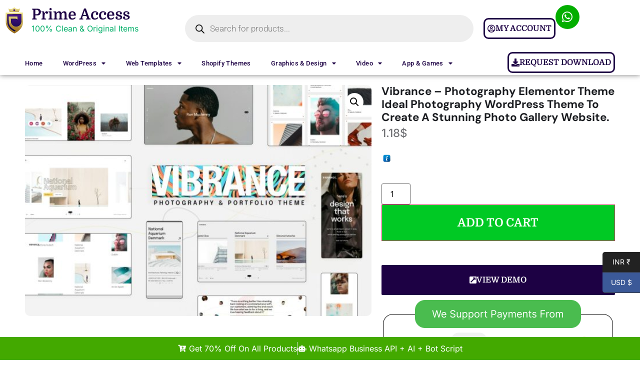

--- FILE ---
content_type: text/html; charset=UTF-8
request_url: https://www.primeaccess.in/product/vibrance-photography-elementor-theme-ideal-photography-wordpress-theme-to-create-a-stunning-photo-gallery-website/
body_size: 33284
content:
<!doctype html>
<html lang="en-US">
<head>
	<meta charset="UTF-8">
		<meta name="viewport" content="width=device-width, initial-scale=1">
	<link rel="profile" href="https://gmpg.org/xfn/11">
	<!-- Insert this line above script imports  -->
	<script>if (typeof module === 'object') {window.module = module; module = undefined;}</script>

	
	<meta name='robots' content='index, follow, max-image-preview:large, max-snippet:-1, max-video-preview:-1' />

	<!-- This site is optimized with the Yoast SEO Premium plugin v22.0 (Yoast SEO v25.5) - https://yoast.com/wordpress/plugins/seo/ -->
	<title>Vibrance - Photography Elementor Theme Ideal Photography WordPress theme to create a stunning photo gallery website. - Prime Access</title>
	<link rel="canonical" href="https://www.primeaccess.in/product/vibrance-photography-elementor-theme-ideal-photography-wordpress-theme-to-create-a-stunning-photo-gallery-website/" />
	<meta property="og:locale" content="en_US" />
	<meta property="og:type" content="article" />
	<meta property="og:title" content="Vibrance - Photography Elementor Theme Ideal Photography WordPress theme to create a stunning photo gallery website." />
	<meta property="og:description" content="Vibrance is a Photography &amp; Portfolio Elementor WordPress theme with a focus on smooth user experience and ease of use both for the creator &amp; for the end user. Use custom-made sliders (layouts) for Portfolio, Photography or use our full-built templates for creative &amp; digital agency websites. All website sections can be modified with ease using the most popular page-builder Elementor. You can build Headers-Footers-Templates using our pre-built Elementor widgets or creating something new and unique. + Multilingual &amp; WPML Compatible + One-click Demo Importer + Dot Mouse Cursor – beautifully designed + Amazing Performance – only needed resources loaded at the right moment to create a fast and smooth experience for your visitors + Revolution Slider Included + Retina Ready &amp; Fully Responsive + Built with Elementor and CoWidgets + Social Media Integration + Extremely Customizable + Smooth Animations + Parallax Background + Minimal &amp; Modern Layout + Easy-To-Use Theme Options + Premium Support + Premium Bundled Plugins + Slider Revolution + CoWidgets + Drag &amp; Drop editor with Live Preview + Carefully crafted complete demo websites. + Flexible Menu Types – unlimited header possibilities with Elementor Builder + Showcase your works at their absolute best + Carefully designed single project pages + A simple way to sell products with WooCommerce &amp; Vibrance + Use it for News &amp; Blog platform, select from various ready-built designs. + Premade pages, layouts and UI elements" />
	<meta property="og:url" content="https://www.primeaccess.in/product/vibrance-photography-elementor-theme-ideal-photography-wordpress-theme-to-create-a-stunning-photo-gallery-website/" />
	<meta property="og:site_name" content="Prime Access" />
	<meta property="article:publisher" content="https://facebook.com/primeaccess.in" />
	<meta name="twitter:card" content="summary_large_image" />
	<meta name="twitter:label1" content="Est. reading time" />
	<meta name="twitter:data1" content="1 minute" />
	<script type="application/ld+json" class="yoast-schema-graph">{"@context":"https://schema.org","@graph":[{"@type":"WebPage","@id":"https://www.primeaccess.in/product/vibrance-photography-elementor-theme-ideal-photography-wordpress-theme-to-create-a-stunning-photo-gallery-website/","url":"https://www.primeaccess.in/product/vibrance-photography-elementor-theme-ideal-photography-wordpress-theme-to-create-a-stunning-photo-gallery-website/","name":"Vibrance - Photography Elementor Theme Ideal Photography WordPress theme to create a stunning photo gallery website. - Prime Access","isPartOf":{"@id":"https://www.primeaccess.in/#website"},"primaryImageOfPage":{"@id":"https://www.primeaccess.in/product/vibrance-photography-elementor-theme-ideal-photography-wordpress-theme-to-create-a-stunning-photo-gallery-website/#primaryimage"},"image":{"@id":"https://www.primeaccess.in/product/vibrance-photography-elementor-theme-ideal-photography-wordpress-theme-to-create-a-stunning-photo-gallery-website/#primaryimage"},"thumbnailUrl":"https://www.primeaccess.in/wp-content/uploads/2024/03/vibrance-photography-elementor-theme-ideal-photography-wordpress-theme-to-create-a-stunning-photo-gallery-website.jpg","datePublished":"2024-03-27T06:43:54+00:00","breadcrumb":{"@id":"https://www.primeaccess.in/product/vibrance-photography-elementor-theme-ideal-photography-wordpress-theme-to-create-a-stunning-photo-gallery-website/#breadcrumb"},"inLanguage":"en-US","potentialAction":[{"@type":"ReadAction","target":["https://www.primeaccess.in/product/vibrance-photography-elementor-theme-ideal-photography-wordpress-theme-to-create-a-stunning-photo-gallery-website/"]}]},{"@type":"ImageObject","inLanguage":"en-US","@id":"https://www.primeaccess.in/product/vibrance-photography-elementor-theme-ideal-photography-wordpress-theme-to-create-a-stunning-photo-gallery-website/#primaryimage","url":"https://www.primeaccess.in/wp-content/uploads/2024/03/vibrance-photography-elementor-theme-ideal-photography-wordpress-theme-to-create-a-stunning-photo-gallery-website.jpg","contentUrl":"https://www.primeaccess.in/wp-content/uploads/2024/03/vibrance-photography-elementor-theme-ideal-photography-wordpress-theme-to-create-a-stunning-photo-gallery-website.jpg","width":2038,"height":1359,"caption":"Download Vibrance - Photography Elementor Theme Ideal Photography WordPress theme to create a stunning photo gallery website."},{"@type":"BreadcrumbList","@id":"https://www.primeaccess.in/product/vibrance-photography-elementor-theme-ideal-photography-wordpress-theme-to-create-a-stunning-photo-gallery-website/#breadcrumb","itemListElement":[{"@type":"ListItem","position":1,"name":"Home","item":"https://www.primeaccess.in/"},{"@type":"ListItem","position":2,"name":"Shop","item":"https://www.primeaccess.in/shop/"},{"@type":"ListItem","position":3,"name":"Vibrance &#8211; Photography Elementor Theme Ideal Photography WordPress theme to create a stunning photo gallery website."}]},{"@type":"WebSite","@id":"https://www.primeaccess.in/#website","url":"https://www.primeaccess.in/","name":"Prime Access","description":"Buy Premium Resources At Pocket Friendly Price ","publisher":{"@id":"https://www.primeaccess.in/#organization"},"potentialAction":[{"@type":"SearchAction","target":{"@type":"EntryPoint","urlTemplate":"https://www.primeaccess.in/?s={search_term_string}"},"query-input":{"@type":"PropertyValueSpecification","valueRequired":true,"valueName":"search_term_string"}}],"inLanguage":"en-US"},{"@type":"Organization","@id":"https://www.primeaccess.in/#organization","name":"Prime Access","url":"https://www.primeaccess.in/","logo":{"@type":"ImageObject","inLanguage":"en-US","@id":"https://www.primeaccess.in/#/schema/logo/image/","url":"https://www.primeaccess.in/wp-content/uploads/2022/07/Master-ai.jpg","contentUrl":"https://www.primeaccess.in/wp-content/uploads/2022/07/Master-ai.jpg","width":367,"height":305,"caption":"Prime Access"},"image":{"@id":"https://www.primeaccess.in/#/schema/logo/image/"},"sameAs":["https://facebook.com/primeaccess.in"]}]}</script>
	<!-- / Yoast SEO Premium plugin. -->


<link rel='dns-prefetch' href='//cdn.jsdelivr.net' />
<link rel='dns-prefetch' href='//www.google.com' />
<link rel="alternate" type="application/rss+xml" title="Prime Access &raquo; Feed" href="https://www.primeaccess.in/feed/" />
<link rel="alternate" type="application/rss+xml" title="Prime Access &raquo; Comments Feed" href="https://www.primeaccess.in/comments/feed/" />
<link rel="alternate" type="application/rss+xml" title="Prime Access &raquo; Vibrance &#8211; Photography Elementor Theme Ideal Photography WordPress theme to create a stunning photo gallery website. Comments Feed" href="https://www.primeaccess.in/product/vibrance-photography-elementor-theme-ideal-photography-wordpress-theme-to-create-a-stunning-photo-gallery-website/feed/" />
<link rel="alternate" title="oEmbed (JSON)" type="application/json+oembed" href="https://www.primeaccess.in/wp-json/oembed/1.0/embed?url=https%3A%2F%2Fwww.primeaccess.in%2Fproduct%2Fvibrance-photography-elementor-theme-ideal-photography-wordpress-theme-to-create-a-stunning-photo-gallery-website%2F" />
<link rel="alternate" title="oEmbed (XML)" type="text/xml+oembed" href="https://www.primeaccess.in/wp-json/oembed/1.0/embed?url=https%3A%2F%2Fwww.primeaccess.in%2Fproduct%2Fvibrance-photography-elementor-theme-ideal-photography-wordpress-theme-to-create-a-stunning-photo-gallery-website%2F&#038;format=xml" />
<style id='wp-img-auto-sizes-contain-inline-css' type='text/css'>
img:is([sizes=auto i],[sizes^="auto," i]){contain-intrinsic-size:3000px 1500px}
/*# sourceURL=wp-img-auto-sizes-contain-inline-css */
</style>
<link rel='stylesheet' id='font-awesome-css' href='https://www.primeaccess.in/wp-content/plugins/load-more-products-for-woocommerce/berocket/assets/css/font-awesome.min.css?ver=6.9' type='text/css' media='all' />
<link rel='stylesheet' id='partial-payment-blocks-integration-css' href='https://www.primeaccess.in/wp-content/plugins/woo-wallet/build/partial-payment/style-index.css?ver=1.5.11' type='text/css' media='all' />
<link rel='stylesheet' id='phonepe-styles-css' href='https://www.primeaccess.in/wp-content/plugins/phonepe-payment-solutions/style.css?ver=6.9' type='text/css' media='all' />
<style id='wp-emoji-styles-inline-css' type='text/css'>

	img.wp-smiley, img.emoji {
		display: inline !important;
		border: none !important;
		box-shadow: none !important;
		height: 1em !important;
		width: 1em !important;
		margin: 0 0.07em !important;
		vertical-align: -0.1em !important;
		background: none !important;
		padding: 0 !important;
	}
/*# sourceURL=wp-emoji-styles-inline-css */
</style>
<link rel='stylesheet' id='wp-block-library-css' href='https://www.primeaccess.in/wp-includes/css/dist/block-library/style.min.css?ver=6.9' type='text/css' media='all' />
<link rel='stylesheet' id='wc-blocks-style-css' href='https://www.primeaccess.in/wp-content/plugins/woocommerce/assets/client/blocks/wc-blocks.css?ver=wc-10.0.5' type='text/css' media='all' />
<style id='global-styles-inline-css' type='text/css'>
:root{--wp--preset--aspect-ratio--square: 1;--wp--preset--aspect-ratio--4-3: 4/3;--wp--preset--aspect-ratio--3-4: 3/4;--wp--preset--aspect-ratio--3-2: 3/2;--wp--preset--aspect-ratio--2-3: 2/3;--wp--preset--aspect-ratio--16-9: 16/9;--wp--preset--aspect-ratio--9-16: 9/16;--wp--preset--color--black: #000000;--wp--preset--color--cyan-bluish-gray: #abb8c3;--wp--preset--color--white: #ffffff;--wp--preset--color--pale-pink: #f78da7;--wp--preset--color--vivid-red: #cf2e2e;--wp--preset--color--luminous-vivid-orange: #ff6900;--wp--preset--color--luminous-vivid-amber: #fcb900;--wp--preset--color--light-green-cyan: #7bdcb5;--wp--preset--color--vivid-green-cyan: #00d084;--wp--preset--color--pale-cyan-blue: #8ed1fc;--wp--preset--color--vivid-cyan-blue: #0693e3;--wp--preset--color--vivid-purple: #9b51e0;--wp--preset--gradient--vivid-cyan-blue-to-vivid-purple: linear-gradient(135deg,rgb(6,147,227) 0%,rgb(155,81,224) 100%);--wp--preset--gradient--light-green-cyan-to-vivid-green-cyan: linear-gradient(135deg,rgb(122,220,180) 0%,rgb(0,208,130) 100%);--wp--preset--gradient--luminous-vivid-amber-to-luminous-vivid-orange: linear-gradient(135deg,rgb(252,185,0) 0%,rgb(255,105,0) 100%);--wp--preset--gradient--luminous-vivid-orange-to-vivid-red: linear-gradient(135deg,rgb(255,105,0) 0%,rgb(207,46,46) 100%);--wp--preset--gradient--very-light-gray-to-cyan-bluish-gray: linear-gradient(135deg,rgb(238,238,238) 0%,rgb(169,184,195) 100%);--wp--preset--gradient--cool-to-warm-spectrum: linear-gradient(135deg,rgb(74,234,220) 0%,rgb(151,120,209) 20%,rgb(207,42,186) 40%,rgb(238,44,130) 60%,rgb(251,105,98) 80%,rgb(254,248,76) 100%);--wp--preset--gradient--blush-light-purple: linear-gradient(135deg,rgb(255,206,236) 0%,rgb(152,150,240) 100%);--wp--preset--gradient--blush-bordeaux: linear-gradient(135deg,rgb(254,205,165) 0%,rgb(254,45,45) 50%,rgb(107,0,62) 100%);--wp--preset--gradient--luminous-dusk: linear-gradient(135deg,rgb(255,203,112) 0%,rgb(199,81,192) 50%,rgb(65,88,208) 100%);--wp--preset--gradient--pale-ocean: linear-gradient(135deg,rgb(255,245,203) 0%,rgb(182,227,212) 50%,rgb(51,167,181) 100%);--wp--preset--gradient--electric-grass: linear-gradient(135deg,rgb(202,248,128) 0%,rgb(113,206,126) 100%);--wp--preset--gradient--midnight: linear-gradient(135deg,rgb(2,3,129) 0%,rgb(40,116,252) 100%);--wp--preset--font-size--small: 13px;--wp--preset--font-size--medium: 20px;--wp--preset--font-size--large: 36px;--wp--preset--font-size--x-large: 42px;--wp--preset--spacing--20: 0.44rem;--wp--preset--spacing--30: 0.67rem;--wp--preset--spacing--40: 1rem;--wp--preset--spacing--50: 1.5rem;--wp--preset--spacing--60: 2.25rem;--wp--preset--spacing--70: 3.38rem;--wp--preset--spacing--80: 5.06rem;--wp--preset--shadow--natural: 6px 6px 9px rgba(0, 0, 0, 0.2);--wp--preset--shadow--deep: 12px 12px 50px rgba(0, 0, 0, 0.4);--wp--preset--shadow--sharp: 6px 6px 0px rgba(0, 0, 0, 0.2);--wp--preset--shadow--outlined: 6px 6px 0px -3px rgb(255, 255, 255), 6px 6px rgb(0, 0, 0);--wp--preset--shadow--crisp: 6px 6px 0px rgb(0, 0, 0);}:where(.is-layout-flex){gap: 0.5em;}:where(.is-layout-grid){gap: 0.5em;}body .is-layout-flex{display: flex;}.is-layout-flex{flex-wrap: wrap;align-items: center;}.is-layout-flex > :is(*, div){margin: 0;}body .is-layout-grid{display: grid;}.is-layout-grid > :is(*, div){margin: 0;}:where(.wp-block-columns.is-layout-flex){gap: 2em;}:where(.wp-block-columns.is-layout-grid){gap: 2em;}:where(.wp-block-post-template.is-layout-flex){gap: 1.25em;}:where(.wp-block-post-template.is-layout-grid){gap: 1.25em;}.has-black-color{color: var(--wp--preset--color--black) !important;}.has-cyan-bluish-gray-color{color: var(--wp--preset--color--cyan-bluish-gray) !important;}.has-white-color{color: var(--wp--preset--color--white) !important;}.has-pale-pink-color{color: var(--wp--preset--color--pale-pink) !important;}.has-vivid-red-color{color: var(--wp--preset--color--vivid-red) !important;}.has-luminous-vivid-orange-color{color: var(--wp--preset--color--luminous-vivid-orange) !important;}.has-luminous-vivid-amber-color{color: var(--wp--preset--color--luminous-vivid-amber) !important;}.has-light-green-cyan-color{color: var(--wp--preset--color--light-green-cyan) !important;}.has-vivid-green-cyan-color{color: var(--wp--preset--color--vivid-green-cyan) !important;}.has-pale-cyan-blue-color{color: var(--wp--preset--color--pale-cyan-blue) !important;}.has-vivid-cyan-blue-color{color: var(--wp--preset--color--vivid-cyan-blue) !important;}.has-vivid-purple-color{color: var(--wp--preset--color--vivid-purple) !important;}.has-black-background-color{background-color: var(--wp--preset--color--black) !important;}.has-cyan-bluish-gray-background-color{background-color: var(--wp--preset--color--cyan-bluish-gray) !important;}.has-white-background-color{background-color: var(--wp--preset--color--white) !important;}.has-pale-pink-background-color{background-color: var(--wp--preset--color--pale-pink) !important;}.has-vivid-red-background-color{background-color: var(--wp--preset--color--vivid-red) !important;}.has-luminous-vivid-orange-background-color{background-color: var(--wp--preset--color--luminous-vivid-orange) !important;}.has-luminous-vivid-amber-background-color{background-color: var(--wp--preset--color--luminous-vivid-amber) !important;}.has-light-green-cyan-background-color{background-color: var(--wp--preset--color--light-green-cyan) !important;}.has-vivid-green-cyan-background-color{background-color: var(--wp--preset--color--vivid-green-cyan) !important;}.has-pale-cyan-blue-background-color{background-color: var(--wp--preset--color--pale-cyan-blue) !important;}.has-vivid-cyan-blue-background-color{background-color: var(--wp--preset--color--vivid-cyan-blue) !important;}.has-vivid-purple-background-color{background-color: var(--wp--preset--color--vivid-purple) !important;}.has-black-border-color{border-color: var(--wp--preset--color--black) !important;}.has-cyan-bluish-gray-border-color{border-color: var(--wp--preset--color--cyan-bluish-gray) !important;}.has-white-border-color{border-color: var(--wp--preset--color--white) !important;}.has-pale-pink-border-color{border-color: var(--wp--preset--color--pale-pink) !important;}.has-vivid-red-border-color{border-color: var(--wp--preset--color--vivid-red) !important;}.has-luminous-vivid-orange-border-color{border-color: var(--wp--preset--color--luminous-vivid-orange) !important;}.has-luminous-vivid-amber-border-color{border-color: var(--wp--preset--color--luminous-vivid-amber) !important;}.has-light-green-cyan-border-color{border-color: var(--wp--preset--color--light-green-cyan) !important;}.has-vivid-green-cyan-border-color{border-color: var(--wp--preset--color--vivid-green-cyan) !important;}.has-pale-cyan-blue-border-color{border-color: var(--wp--preset--color--pale-cyan-blue) !important;}.has-vivid-cyan-blue-border-color{border-color: var(--wp--preset--color--vivid-cyan-blue) !important;}.has-vivid-purple-border-color{border-color: var(--wp--preset--color--vivid-purple) !important;}.has-vivid-cyan-blue-to-vivid-purple-gradient-background{background: var(--wp--preset--gradient--vivid-cyan-blue-to-vivid-purple) !important;}.has-light-green-cyan-to-vivid-green-cyan-gradient-background{background: var(--wp--preset--gradient--light-green-cyan-to-vivid-green-cyan) !important;}.has-luminous-vivid-amber-to-luminous-vivid-orange-gradient-background{background: var(--wp--preset--gradient--luminous-vivid-amber-to-luminous-vivid-orange) !important;}.has-luminous-vivid-orange-to-vivid-red-gradient-background{background: var(--wp--preset--gradient--luminous-vivid-orange-to-vivid-red) !important;}.has-very-light-gray-to-cyan-bluish-gray-gradient-background{background: var(--wp--preset--gradient--very-light-gray-to-cyan-bluish-gray) !important;}.has-cool-to-warm-spectrum-gradient-background{background: var(--wp--preset--gradient--cool-to-warm-spectrum) !important;}.has-blush-light-purple-gradient-background{background: var(--wp--preset--gradient--blush-light-purple) !important;}.has-blush-bordeaux-gradient-background{background: var(--wp--preset--gradient--blush-bordeaux) !important;}.has-luminous-dusk-gradient-background{background: var(--wp--preset--gradient--luminous-dusk) !important;}.has-pale-ocean-gradient-background{background: var(--wp--preset--gradient--pale-ocean) !important;}.has-electric-grass-gradient-background{background: var(--wp--preset--gradient--electric-grass) !important;}.has-midnight-gradient-background{background: var(--wp--preset--gradient--midnight) !important;}.has-small-font-size{font-size: var(--wp--preset--font-size--small) !important;}.has-medium-font-size{font-size: var(--wp--preset--font-size--medium) !important;}.has-large-font-size{font-size: var(--wp--preset--font-size--large) !important;}.has-x-large-font-size{font-size: var(--wp--preset--font-size--x-large) !important;}
/*# sourceURL=global-styles-inline-css */
</style>

<style id='classic-theme-styles-inline-css' type='text/css'>
/*! This file is auto-generated */
.wp-block-button__link{color:#fff;background-color:#32373c;border-radius:9999px;box-shadow:none;text-decoration:none;padding:calc(.667em + 2px) calc(1.333em + 2px);font-size:1.125em}.wp-block-file__button{background:#32373c;color:#fff;text-decoration:none}
/*# sourceURL=/wp-includes/css/classic-themes.min.css */
</style>
<link rel='stylesheet' id='country-code-selector-css' href='https://www.primeaccess.in/wp-content/cache/background-css/cdn.jsdelivr.net/npm/intl-tel-input@18.1.1/build/css/intlTelInput.css?ver=1.7&wpr_t=1767781606' type='text/css' media='all' />
<link rel='stylesheet' id='photoswipe-css' href='https://www.primeaccess.in/wp-content/cache/background-css/www.primeaccess.in/wp-content/plugins/woocommerce/assets/css/photoswipe/photoswipe.min.css?ver=10.0.5&wpr_t=1767781606' type='text/css' media='all' />
<link rel='stylesheet' id='photoswipe-default-skin-css' href='https://www.primeaccess.in/wp-content/cache/background-css/www.primeaccess.in/wp-content/plugins/woocommerce/assets/css/photoswipe/default-skin/default-skin.min.css?ver=10.0.5&wpr_t=1767781606' type='text/css' media='all' />
<link rel='stylesheet' id='woocommerce-layout-css' href='https://www.primeaccess.in/wp-content/plugins/woocommerce/assets/css/woocommerce-layout.css?ver=10.0.5' type='text/css' media='all' />
<link rel='stylesheet' id='woocommerce-smallscreen-css' href='https://www.primeaccess.in/wp-content/plugins/woocommerce/assets/css/woocommerce-smallscreen.css?ver=10.0.5' type='text/css' media='only screen and (max-width: 768px)' />
<link rel='stylesheet' id='woocommerce-general-css' href='https://www.primeaccess.in/wp-content/cache/background-css/www.primeaccess.in/wp-content/plugins/woocommerce/assets/css/woocommerce.css?ver=10.0.5&wpr_t=1767781606' type='text/css' media='all' />
<style id='woocommerce-inline-inline-css' type='text/css'>
.woocommerce form .form-row .required { visibility: visible; }
/*# sourceURL=woocommerce-inline-inline-css */
</style>
<link rel='stylesheet' id='gateway-css' href='https://www.primeaccess.in/wp-content/plugins/woocommerce-paypal-payments/modules/ppcp-button/assets/css/gateway.css?ver=3.2.1' type='text/css' media='all' />
<link rel='stylesheet' id='brands-styles-css' href='https://www.primeaccess.in/wp-content/plugins/woocommerce/assets/css/brands.css?ver=10.0.5' type='text/css' media='all' />
<link rel='stylesheet' id='dgwt-wcas-style-css' href='https://www.primeaccess.in/wp-content/cache/background-css/www.primeaccess.in/wp-content/plugins/ajax-search-for-woocommerce/assets/css/style.min.css?ver=1.31.0&wpr_t=1767781606' type='text/css' media='all' />
<link rel='stylesheet' id='hello-elementor-css' href='https://www.primeaccess.in/wp-content/themes/hello-elementor/style.min.css?ver=2.5.1' type='text/css' media='all' />
<link rel='stylesheet' id='hello-elementor-theme-style-css' href='https://www.primeaccess.in/wp-content/themes/hello-elementor/theme.min.css?ver=2.5.1' type='text/css' media='all' />
<link rel='stylesheet' id='elementor-frontend-css' href='https://www.primeaccess.in/wp-content/plugins/elementor/assets/css/frontend.min.css?ver=3.31.3' type='text/css' media='all' />
<link rel='stylesheet' id='elementor-post-49-css' href='https://www.primeaccess.in/wp-content/uploads/elementor/css/post-49.css?ver=1766429781' type='text/css' media='all' />
<link rel='stylesheet' id='widget-image-css' href='https://www.primeaccess.in/wp-content/plugins/elementor/assets/css/widget-image.min.css?ver=3.31.3' type='text/css' media='all' />
<link rel='stylesheet' id='widget-heading-css' href='https://www.primeaccess.in/wp-content/plugins/elementor/assets/css/widget-heading.min.css?ver=3.31.3' type='text/css' media='all' />
<link rel='stylesheet' id='widget-nav-menu-css' href='https://www.primeaccess.in/wp-content/plugins/elementor-pro/assets/css/widget-nav-menu.min.css?ver=3.26.3' type='text/css' media='all' />
<link rel='stylesheet' id='widget-icon-list-css' href='https://www.primeaccess.in/wp-content/plugins/elementor/assets/css/widget-icon-list.min.css?ver=3.31.3' type='text/css' media='all' />
<link rel='stylesheet' id='e-animation-flash-css' href='https://www.primeaccess.in/wp-content/plugins/elementor/assets/lib/animations/styles/flash.min.css?ver=3.31.3' type='text/css' media='all' />
<link rel='stylesheet' id='widget-woocommerce-product-images-css' href='https://www.primeaccess.in/wp-content/plugins/elementor-pro/assets/css/widget-woocommerce-product-images.min.css?ver=3.26.3' type='text/css' media='all' />
<link rel='stylesheet' id='widget-woocommerce-product-price-css' href='https://www.primeaccess.in/wp-content/plugins/elementor-pro/assets/css/widget-woocommerce-product-price.min.css?ver=3.26.3' type='text/css' media='all' />
<link rel='stylesheet' id='widget-woocommerce-product-add-to-cart-css' href='https://www.primeaccess.in/wp-content/plugins/elementor-pro/assets/css/widget-woocommerce-product-add-to-cart.min.css?ver=3.26.3' type='text/css' media='all' />
<link rel='stylesheet' id='widget-woocommerce-product-meta-css' href='https://www.primeaccess.in/wp-content/plugins/elementor-pro/assets/css/widget-woocommerce-product-meta.min.css?ver=3.26.3' type='text/css' media='all' />
<link rel='stylesheet' id='widget-share-buttons-css' href='https://www.primeaccess.in/wp-content/plugins/elementor-pro/assets/css/widget-share-buttons.min.css?ver=3.26.3' type='text/css' media='all' />
<link rel='stylesheet' id='e-apple-webkit-css' href='https://www.primeaccess.in/wp-content/plugins/elementor/assets/css/conditionals/apple-webkit.min.css?ver=3.31.3' type='text/css' media='all' />
<link rel='stylesheet' id='elementor-icons-shared-0-css' href='https://www.primeaccess.in/wp-content/plugins/elementor/assets/lib/font-awesome/css/fontawesome.min.css?ver=5.15.3' type='text/css' media='all' />
<link rel='stylesheet' id='elementor-icons-fa-solid-css' href='https://www.primeaccess.in/wp-content/plugins/elementor/assets/lib/font-awesome/css/solid.min.css?ver=5.15.3' type='text/css' media='all' />
<link rel='stylesheet' id='elementor-icons-fa-brands-css' href='https://www.primeaccess.in/wp-content/plugins/elementor/assets/lib/font-awesome/css/brands.min.css?ver=5.15.3' type='text/css' media='all' />
<link rel='stylesheet' id='widget-woocommerce-product-data-tabs-css' href='https://www.primeaccess.in/wp-content/plugins/elementor-pro/assets/css/widget-woocommerce-product-data-tabs.min.css?ver=3.26.3' type='text/css' media='all' />
<link rel='stylesheet' id='elementor-icons-css' href='https://www.primeaccess.in/wp-content/plugins/elementor/assets/lib/eicons/css/elementor-icons.min.css?ver=5.43.0' type='text/css' media='all' />
<link rel='stylesheet' id='elementor-post-18847-css' href='https://www.primeaccess.in/wp-content/uploads/elementor/css/post-18847.css?ver=1767328337' type='text/css' media='all' />
<link rel='stylesheet' id='elementor-post-18859-css' href='https://www.primeaccess.in/wp-content/uploads/elementor/css/post-18859.css?ver=1766429781' type='text/css' media='all' />
<link rel='stylesheet' id='elementor-post-11262-css' href='https://www.primeaccess.in/wp-content/uploads/elementor/css/post-11262.css?ver=1766429792' type='text/css' media='all' />
<link rel='stylesheet' id='woo-wallet-style-css' href='https://www.primeaccess.in/wp-content/plugins/woo-wallet/assets/css/frontend.css?ver=1.5.11' type='text/css' media='all' />
<link rel='stylesheet' id='elementor-gf-local-domine-css' href='https://www.primeaccess.in/wp-content/uploads/elementor/google-fonts/css/domine.css?ver=1757063503' type='text/css' media='all' />
<link rel='stylesheet' id='elementor-gf-local-inter-css' href='https://www.primeaccess.in/wp-content/uploads/elementor/google-fonts/css/inter.css?ver=1757063496' type='text/css' media='all' />
<link rel='stylesheet' id='elementor-gf-local-robotoslab-css' href='https://www.primeaccess.in/wp-content/uploads/elementor/google-fonts/css/robotoslab.css?ver=1757063497' type='text/css' media='all' />
<link rel='stylesheet' id='elementor-gf-local-poppins-css' href='https://www.primeaccess.in/wp-content/uploads/elementor/google-fonts/css/poppins.css?ver=1757063498' type='text/css' media='all' />
<link rel='stylesheet' id='elementor-gf-local-roboto-css' href='https://www.primeaccess.in/wp-content/uploads/elementor/google-fonts/css/roboto.css?ver=1757063501' type='text/css' media='all' />
<link rel='stylesheet' id='elementor-gf-local-dmsans-css' href='https://www.primeaccess.in/wp-content/uploads/elementor/google-fonts/css/dmsans.css?ver=1757063502' type='text/css' media='all' />
<link rel='stylesheet' id='elementor-icons-fa-regular-css' href='https://www.primeaccess.in/wp-content/plugins/elementor/assets/lib/font-awesome/css/regular.min.css?ver=5.15.3' type='text/css' media='all' />
<script type="text/javascript">
            window._nslDOMReady = (function () {
                const executedCallbacks = new Set();
            
                return function (callback) {
                    /**
                    * Third parties might dispatch DOMContentLoaded events, so we need to ensure that we only run our callback once!
                    */
                    if (executedCallbacks.has(callback)) return;
            
                    const wrappedCallback = function () {
                        if (executedCallbacks.has(callback)) return;
                        executedCallbacks.add(callback);
                        callback();
                    };
            
                    if (document.readyState === "complete" || document.readyState === "interactive") {
                        wrappedCallback();
                    } else {
                        document.addEventListener("DOMContentLoaded", wrappedCallback);
                    }
                };
            })();
        </script><script type="text/javascript" src="https://www.primeaccess.in/wp-includes/js/jquery/jquery.min.js?ver=3.7.1" id="jquery-core-js"></script>
<script type="text/javascript" src="https://www.primeaccess.in/wp-includes/js/jquery/jquery-migrate.min.js?ver=3.4.1" id="jquery-migrate-js"></script>
<script type="text/javascript" src="https://cdn.jsdelivr.net/npm/intl-tel-input@18.1.1/build/js/intlTelInput.min.js?ver=1.7" id="country-code-selector-js"></script>
<script type="text/javascript" src="https://www.primeaccess.in/wp-content/plugins/recaptcha-woo/js/rcfwc.js?ver=1.0" id="rcfwc-js-js" defer="defer" data-wp-strategy="defer"></script>
<script type="text/javascript" src="https://www.google.com/recaptcha/api.js?hl=en_US" id="recaptcha-js" defer="defer" data-wp-strategy="defer"></script>
<script type="text/javascript" src="https://www.primeaccess.in/wp-content/plugins/woocommerce/assets/js/zoom/jquery.zoom.min.js?ver=1.7.21-wc.10.0.5" id="zoom-js" defer="defer" data-wp-strategy="defer"></script>
<script type="text/javascript" src="https://www.primeaccess.in/wp-content/plugins/woocommerce/assets/js/flexslider/jquery.flexslider.min.js?ver=2.7.2-wc.10.0.5" id="flexslider-js" defer="defer" data-wp-strategy="defer"></script>
<script type="text/javascript" src="https://www.primeaccess.in/wp-content/plugins/woocommerce/assets/js/photoswipe/photoswipe.min.js?ver=4.1.1-wc.10.0.5" id="photoswipe-js" defer="defer" data-wp-strategy="defer"></script>
<script type="text/javascript" src="https://www.primeaccess.in/wp-content/plugins/woocommerce/assets/js/photoswipe/photoswipe-ui-default.min.js?ver=4.1.1-wc.10.0.5" id="photoswipe-ui-default-js" defer="defer" data-wp-strategy="defer"></script>
<script type="text/javascript" id="wc-single-product-js-extra">
/* <![CDATA[ */
var wc_single_product_params = {"i18n_required_rating_text":"Please select a rating","i18n_rating_options":["1 of 5 stars","2 of 5 stars","3 of 5 stars","4 of 5 stars","5 of 5 stars"],"i18n_product_gallery_trigger_text":"View full-screen image gallery","review_rating_required":"yes","flexslider":{"rtl":false,"animation":"slide","smoothHeight":true,"directionNav":false,"controlNav":"thumbnails","slideshow":false,"animationSpeed":500,"animationLoop":false,"allowOneSlide":false},"zoom_enabled":"1","zoom_options":[],"photoswipe_enabled":"1","photoswipe_options":{"shareEl":false,"closeOnScroll":false,"history":false,"hideAnimationDuration":0,"showAnimationDuration":0},"flexslider_enabled":"1"};
//# sourceURL=wc-single-product-js-extra
/* ]]> */
</script>
<script type="text/javascript" src="https://www.primeaccess.in/wp-content/plugins/woocommerce/assets/js/frontend/single-product.min.js?ver=10.0.5" id="wc-single-product-js" defer="defer" data-wp-strategy="defer"></script>
<script type="text/javascript" src="https://www.primeaccess.in/wp-content/plugins/woocommerce/assets/js/jquery-blockui/jquery.blockUI.min.js?ver=2.7.0-wc.10.0.5" id="jquery-blockui-js" defer="defer" data-wp-strategy="defer"></script>
<script type="text/javascript" src="https://www.primeaccess.in/wp-content/plugins/woocommerce/assets/js/js-cookie/js.cookie.min.js?ver=2.1.4-wc.10.0.5" id="js-cookie-js" defer="defer" data-wp-strategy="defer"></script>
<script type="text/javascript" id="woocommerce-js-extra">
/* <![CDATA[ */
var woocommerce_params = {"ajax_url":"/wp-admin/admin-ajax.php","wc_ajax_url":"/?wc-ajax=%%endpoint%%","i18n_password_show":"Show password","i18n_password_hide":"Hide password"};
//# sourceURL=woocommerce-js-extra
/* ]]> */
</script>
<script type="text/javascript" src="https://www.primeaccess.in/wp-content/plugins/woocommerce/assets/js/frontend/woocommerce.min.js?ver=10.0.5" id="woocommerce-js" defer="defer" data-wp-strategy="defer"></script>
<script type="text/javascript" src="https://www.primeaccess.in/wp-content/plugins/phonepe-payment-solutions/js/fp.min.js" id="minified_fingerprint_js-js"></script>
<script type="text/javascript" src="https://www.primeaccess.in/wp-content/plugins/phonepe-payment-solutions/js/fingerprint.js" id="fingerprint_js-js"></script>
<link rel="https://api.w.org/" href="https://www.primeaccess.in/wp-json/" /><link rel="alternate" title="JSON" type="application/json" href="https://www.primeaccess.in/wp-json/wp/v2/product/23936" /><link rel="EditURI" type="application/rsd+xml" title="RSD" href="https://www.primeaccess.in/xmlrpc.php?rsd" />
<meta name="generator" content="WordPress 6.9" />
<meta name="generator" content="WooCommerce 10.0.5" />
<link rel='shortlink' href='https://www.primeaccess.in/?p=23936' />
<style></style><style>
                .lmp_load_more_button.br_lmp_button_settings .lmp_button:hover {
                    background-color: #9999ff!important;
                    color: #111111!important;
                }
                .lmp_load_more_button.br_lmp_prev_settings .lmp_button:hover {
                    background-color: #9999ff!important;
                    color: #111111!important;
                }li.product.lazy, .berocket_lgv_additional_data.lazy{opacity:0;}</style>		<style>
			.dgwt-wcas-ico-magnifier,.dgwt-wcas-ico-magnifier-handler{max-width:20px}.dgwt-wcas-search-wrapp{max-width:600px}		</style>
		    <script>
        if (typeof module === 'object') {
            window.module = module;
            module = undefined;
        }
    </script>
     
<!-- Google tag (gtag.js) -->
<script async src="https://www.googletagmanager.com/gtag/js?id=G-GKQM90BW9Y"></script>
<script>
  window.dataLayer = window.dataLayer || [];
  function gtag(){dataLayer.push(arguments);}
  gtag('js', new Date());

  gtag('config', 'G-GKQM90BW9Y');
</script>
<!-- Google Tag Manager -->
<script>(function(w,d,s,l,i){w[l]=w[l]||[];w[l].push({'gtm.start':
new Date().getTime(),event:'gtm.js'});var f=d.getElementsByTagName(s)[0],
j=d.createElement(s),dl=l!='dataLayer'?'&l='+l:'';j.async=true;j.src=
'https://www.googletagmanager.com/gtm.js?id='+i+dl;f.parentNode.insertBefore(j,f);
})(window,document,'script','dataLayer','GTM-P2TBZ52');</script>
<!-- End Google Tag Manager -->
 
	<noscript><style>.woocommerce-product-gallery{ opacity: 1 !important; }</style></noscript>
	<meta name="generator" content="Elementor 3.31.3; features: additional_custom_breakpoints, e_element_cache; settings: css_print_method-external, google_font-enabled, font_display-auto">
<!-- Google tag (gtag.js) -->
<script async src="https://www.googletagmanager.com/gtag/js?id=AW-985324822"></script>
<script>
  window.dataLayer = window.dataLayer || [];
  function gtag(){dataLayer.push(arguments);}
  gtag('js', new Date());

  gtag('config', 'AW-985324822');
</script>
			<style>
				.e-con.e-parent:nth-of-type(n+4):not(.e-lazyloaded):not(.e-no-lazyload),
				.e-con.e-parent:nth-of-type(n+4):not(.e-lazyloaded):not(.e-no-lazyload) * {
					background-image: none !important;
				}
				@media screen and (max-height: 1024px) {
					.e-con.e-parent:nth-of-type(n+3):not(.e-lazyloaded):not(.e-no-lazyload),
					.e-con.e-parent:nth-of-type(n+3):not(.e-lazyloaded):not(.e-no-lazyload) * {
						background-image: none !important;
					}
				}
				@media screen and (max-height: 640px) {
					.e-con.e-parent:nth-of-type(n+2):not(.e-lazyloaded):not(.e-no-lazyload),
					.e-con.e-parent:nth-of-type(n+2):not(.e-lazyloaded):not(.e-no-lazyload) * {
						background-image: none !important;
					}
				}
			</style>
			<link rel="icon" href="https://www.primeaccess.in/wp-content/uploads/2022/07/cropped-Master-ai-32x32.jpg" sizes="32x32" />
<link rel="icon" href="https://www.primeaccess.in/wp-content/uploads/2022/07/cropped-Master-ai-192x192.jpg" sizes="192x192" />
<link rel="apple-touch-icon" href="https://www.primeaccess.in/wp-content/uploads/2022/07/cropped-Master-ai-180x180.jpg" />
<meta name="msapplication-TileImage" content="https://www.primeaccess.in/wp-content/uploads/2022/07/cropped-Master-ai-270x270.jpg" />
<style type="text/css">div.nsl-container[data-align="left"] {
    text-align: left;
}

div.nsl-container[data-align="center"] {
    text-align: center;
}

div.nsl-container[data-align="right"] {
    text-align: right;
}


div.nsl-container div.nsl-container-buttons a[data-plugin="nsl"] {
    text-decoration: none;
    box-shadow: none;
    border: 0;
}

div.nsl-container .nsl-container-buttons {
    display: flex;
    padding: 5px 0;
}

div.nsl-container.nsl-container-block .nsl-container-buttons {
    display: inline-grid;
    grid-template-columns: minmax(145px, auto);
}

div.nsl-container-block-fullwidth .nsl-container-buttons {
    flex-flow: column;
    align-items: center;
}

div.nsl-container-block-fullwidth .nsl-container-buttons a,
div.nsl-container-block .nsl-container-buttons a {
    flex: 1 1 auto;
    display: block;
    margin: 5px 0;
    width: 100%;
}

div.nsl-container-inline {
    margin: -5px;
    text-align: left;
}

div.nsl-container-inline .nsl-container-buttons {
    justify-content: center;
    flex-wrap: wrap;
}

div.nsl-container-inline .nsl-container-buttons a {
    margin: 5px;
    display: inline-block;
}

div.nsl-container-grid .nsl-container-buttons {
    flex-flow: row;
    align-items: center;
    flex-wrap: wrap;
}

div.nsl-container-grid .nsl-container-buttons a {
    flex: 1 1 auto;
    display: block;
    margin: 5px;
    max-width: 280px;
    width: 100%;
}

@media only screen and (min-width: 650px) {
    div.nsl-container-grid .nsl-container-buttons a {
        width: auto;
    }
}

div.nsl-container .nsl-button {
    cursor: pointer;
    vertical-align: top;
    border-radius: 4px;
}

div.nsl-container .nsl-button-default {
    color: #fff;
    display: flex;
}

div.nsl-container .nsl-button-icon {
    display: inline-block;
}

div.nsl-container .nsl-button-svg-container {
    flex: 0 0 auto;
    padding: 8px;
    display: flex;
    align-items: center;
}

div.nsl-container svg {
    height: 24px;
    width: 24px;
    vertical-align: top;
}

div.nsl-container .nsl-button-default div.nsl-button-label-container {
    margin: 0 24px 0 12px;
    padding: 10px 0;
    font-family: Helvetica, Arial, sans-serif;
    font-size: 16px;
    line-height: 20px;
    letter-spacing: .25px;
    overflow: hidden;
    text-align: center;
    text-overflow: clip;
    white-space: nowrap;
    flex: 1 1 auto;
    -webkit-font-smoothing: antialiased;
    -moz-osx-font-smoothing: grayscale;
    text-transform: none;
    display: inline-block;
}

div.nsl-container .nsl-button-google[data-skin="light"] {
    box-shadow: inset 0 0 0 1px #747775;
    color: #1f1f1f;
}

div.nsl-container .nsl-button-google[data-skin="dark"] {
    box-shadow: inset 0 0 0 1px #8E918F;
    color: #E3E3E3;
}

div.nsl-container .nsl-button-google[data-skin="neutral"] {
    color: #1F1F1F;
}

div.nsl-container .nsl-button-google div.nsl-button-label-container {
    font-family: "Roboto Medium", Roboto, Helvetica, Arial, sans-serif;
}

div.nsl-container .nsl-button-apple .nsl-button-svg-container {
    padding: 0 6px;
}

div.nsl-container .nsl-button-apple .nsl-button-svg-container svg {
    height: 40px;
    width: auto;
}

div.nsl-container .nsl-button-apple[data-skin="light"] {
    color: #000;
    box-shadow: 0 0 0 1px #000;
}

div.nsl-container .nsl-button-facebook[data-skin="white"] {
    color: #000;
    box-shadow: inset 0 0 0 1px #000;
}

div.nsl-container .nsl-button-facebook[data-skin="light"] {
    color: #1877F2;
    box-shadow: inset 0 0 0 1px #1877F2;
}

div.nsl-container .nsl-button-spotify[data-skin="white"] {
    color: #191414;
    box-shadow: inset 0 0 0 1px #191414;
}

div.nsl-container .nsl-button-apple div.nsl-button-label-container {
    font-size: 17px;
    font-family: -apple-system, BlinkMacSystemFont, "Segoe UI", Roboto, Helvetica, Arial, sans-serif, "Apple Color Emoji", "Segoe UI Emoji", "Segoe UI Symbol";
}

div.nsl-container .nsl-button-slack div.nsl-button-label-container {
    font-size: 17px;
    font-family: -apple-system, BlinkMacSystemFont, "Segoe UI", Roboto, Helvetica, Arial, sans-serif, "Apple Color Emoji", "Segoe UI Emoji", "Segoe UI Symbol";
}

div.nsl-container .nsl-button-slack[data-skin="light"] {
    color: #000000;
    box-shadow: inset 0 0 0 1px #DDDDDD;
}

div.nsl-container .nsl-button-tiktok[data-skin="light"] {
    color: #161823;
    box-shadow: 0 0 0 1px rgba(22, 24, 35, 0.12);
}


div.nsl-container .nsl-button-kakao {
    color: rgba(0, 0, 0, 0.85);
}

.nsl-clear {
    clear: both;
}

.nsl-container {
    clear: both;
}

.nsl-disabled-provider .nsl-button {
    filter: grayscale(1);
    opacity: 0.8;
}

/*Button align start*/

div.nsl-container-inline[data-align="left"] .nsl-container-buttons {
    justify-content: flex-start;
}

div.nsl-container-inline[data-align="center"] .nsl-container-buttons {
    justify-content: center;
}

div.nsl-container-inline[data-align="right"] .nsl-container-buttons {
    justify-content: flex-end;
}


div.nsl-container-grid[data-align="left"] .nsl-container-buttons {
    justify-content: flex-start;
}

div.nsl-container-grid[data-align="center"] .nsl-container-buttons {
    justify-content: center;
}

div.nsl-container-grid[data-align="right"] .nsl-container-buttons {
    justify-content: flex-end;
}

div.nsl-container-grid[data-align="space-around"] .nsl-container-buttons {
    justify-content: space-around;
}

div.nsl-container-grid[data-align="space-between"] .nsl-container-buttons {
    justify-content: space-between;
}

/* Button align end*/

/* Redirect */

#nsl-redirect-overlay {
    display: flex;
    flex-direction: column;
    justify-content: center;
    align-items: center;
    position: fixed;
    z-index: 1000000;
    left: 0;
    top: 0;
    width: 100%;
    height: 100%;
    backdrop-filter: blur(1px);
    background-color: RGBA(0, 0, 0, .32);;
}

#nsl-redirect-overlay-container {
    display: flex;
    flex-direction: column;
    justify-content: center;
    align-items: center;
    background-color: white;
    padding: 30px;
    border-radius: 10px;
}

#nsl-redirect-overlay-spinner {
    content: '';
    display: block;
    margin: 20px;
    border: 9px solid RGBA(0, 0, 0, .6);
    border-top: 9px solid #fff;
    border-radius: 50%;
    box-shadow: inset 0 0 0 1px RGBA(0, 0, 0, .6), 0 0 0 1px RGBA(0, 0, 0, .6);
    width: 40px;
    height: 40px;
    animation: nsl-loader-spin 2s linear infinite;
}

@keyframes nsl-loader-spin {
    0% {
        transform: rotate(0deg)
    }
    to {
        transform: rotate(360deg)
    }
}

#nsl-redirect-overlay-title {
    font-family: -apple-system, BlinkMacSystemFont, "Segoe UI", Roboto, Oxygen-Sans, Ubuntu, Cantarell, "Helvetica Neue", sans-serif;
    font-size: 18px;
    font-weight: bold;
    color: #3C434A;
}

#nsl-redirect-overlay-text {
    font-family: -apple-system, BlinkMacSystemFont, "Segoe UI", Roboto, Oxygen-Sans, Ubuntu, Cantarell, "Helvetica Neue", sans-serif;
    text-align: center;
    font-size: 14px;
    color: #3C434A;
}

/* Redirect END*/</style><style type="text/css">/* Notice fallback */
#nsl-notices-fallback {
    position: fixed;
    right: 10px;
    top: 10px;
    z-index: 10000;
}

.admin-bar #nsl-notices-fallback {
    top: 42px;
}

#nsl-notices-fallback > div {
    position: relative;
    background: #fff;
    border-left: 4px solid #fff;
    box-shadow: 0 1px 1px 0 rgba(0, 0, 0, .1);
    margin: 5px 15px 2px;
    padding: 1px 20px;
}

#nsl-notices-fallback > div.error {
    display: block;
    border-left-color: #dc3232;
}

#nsl-notices-fallback > div.updated {
    display: block;
    border-left-color: #46b450;
}

#nsl-notices-fallback p {
    margin: .5em 0;
    padding: 2px;
}

#nsl-notices-fallback > div:after {
    position: absolute;
    right: 5px;
    top: 5px;
    content: '\00d7';
    display: block;
    height: 16px;
    width: 16px;
    line-height: 16px;
    text-align: center;
    font-size: 20px;
    cursor: pointer;
}</style>		<style type="text/css" id="wp-custom-css">
			.woocommerce ul.products li.product a img {

    max-height: 250px !Important;
    
    object-fit: cover !Important;
}

.downloadbtn{
	    display: block;
    background: #341071;
    width: fit-content;
    padding: 10px;
    color: white !important;
}

.woocommerce-MyAccount-navigation-link--downloads, .woocommerce-MyAccount-navigation-link--edit-address{
	display:none !important;
}		</style>
		<noscript><style id="rocket-lazyload-nojs-css">.rll-youtube-player, [data-lazy-src]{display:none !important;}</style></noscript><link rel='stylesheet' id='berocket_lmp_style-css' href='https://www.primeaccess.in/wp-content/plugins/load-more-products-for-woocommerce/css/load_products.css?ver=1.2.3.3' type='text/css' media='all' />
<link rel='stylesheet' id='woocs-auto-switcher-css' href='https://www.primeaccess.in/wp-content/plugins/woocommerce-currency-switcher/css/auto_switcher/classic_blocks.css?ver=2.4.2.2' type='text/css' media='all' />
<link rel='stylesheet' id='woocommerce-currency-switcher-css' href='https://www.primeaccess.in/wp-content/cache/background-css/www.primeaccess.in/wp-content/plugins/woocommerce-currency-switcher/css/front.css?ver=2.4.2.2&wpr_t=1767781606' type='text/css' media='all' />
<style id='woocommerce-currency-switcher-inline-css' type='text/css'>
 
.woocs_auto_switcher {
top: 70%;
} 
.woocs_auto_switcher li a {
background:#222222;
}
.woocs_auto_switcher li a.woocs_curr_curr {
background:#3b5998;
}
.woocs_auto_switcher li  a:hover {
background:#3b5998;
}
.woocs_auto_switcher li  a span {
background:#3b5998;
}
.woocs_auto_switcher.left li span:after {
border-right: 10px solid #3b5998;
}
.woocs_auto_switcher.right li a span:after {
border-left: 10px solid #3b5998;
}

/*# sourceURL=woocommerce-currency-switcher-inline-css */
</style>
<link rel='stylesheet' id='e-sticky-css' href='https://www.primeaccess.in/wp-content/plugins/elementor-pro/assets/css/modules/sticky.min.css?ver=3.26.3' type='text/css' media='all' />
<style id="wpr-lazyload-bg-container"></style><style id="wpr-lazyload-bg-exclusion"></style>
<noscript>
<style id="wpr-lazyload-bg-nostyle">.iti__flag{--wpr-bg-a2f487b4-d982-492a-9c76-eae41dbf6269: url('https://cdn.jsdelivr.net/npm/intl-tel-input@18.1.1/build/css/../img/flags.png');}.iti__flag{--wpr-bg-c20c2b94-9bea-47ba-8313-3e12c842060e: url('https://cdn.jsdelivr.net/npm/intl-tel-input@18.1.1/build/css/../img/flags@2x.png');}button.pswp__button{--wpr-bg-6141cb46-49a2-4270-9f7b-1dda148bb0e3: url('https://www.primeaccess.in/wp-content/plugins/woocommerce/assets/css/photoswipe/default-skin/default-skin.png');}.pswp__button,.pswp__button--arrow--left:before,.pswp__button--arrow--right:before{--wpr-bg-98da744d-6ef3-44e8-b47c-cdb6c58b5605: url('https://www.primeaccess.in/wp-content/plugins/woocommerce/assets/css/photoswipe/default-skin/default-skin.png');}.pswp__preloader--active .pswp__preloader__icn{--wpr-bg-42f61e08-a05e-4331-b632-bdca49906b33: url('https://www.primeaccess.in/wp-content/plugins/woocommerce/assets/css/photoswipe/default-skin/preloader.gif');}.pswp--svg .pswp__button,.pswp--svg .pswp__button--arrow--left:before,.pswp--svg .pswp__button--arrow--right:before{--wpr-bg-0f736719-fb42-4622-ad58-53f43f3f2b04: url('https://www.primeaccess.in/wp-content/plugins/woocommerce/assets/css/photoswipe/default-skin/default-skin.svg');}.woocommerce .blockUI.blockOverlay::before{--wpr-bg-38e5ec0c-c168-4854-bc5c-156dec101fd2: url('https://www.primeaccess.in/wp-content/plugins/woocommerce/assets/images/icons/loader.svg');}.woocommerce .loader::before{--wpr-bg-8ea5b72f-8b5e-442c-8eac-da01cf432f8b: url('https://www.primeaccess.in/wp-content/plugins/woocommerce/assets/images/icons/loader.svg');}.dgwt-wcas-inner-preloader{--wpr-bg-9a8614b0-0182-4a6a-bdc4-25e333bb52a5: url('https://www.primeaccess.in/wp-content/plugins/ajax-search-for-woocommerce/assets/img/preloader.gif');}span.woocs_price_info_icon{--wpr-bg-0aae1de3-0762-46db-8019-601b88429d88: url('https://www.primeaccess.in/wp-content/plugins/woocommerce-currency-switcher/img/woocs_price_info_icon.png');}</style>
</noscript>
<script type="application/javascript">const rocket_pairs = [{"selector":".iti__flag","style":".iti__flag{--wpr-bg-a2f487b4-d982-492a-9c76-eae41dbf6269: url('https:\/\/cdn.jsdelivr.net\/npm\/intl-tel-input@18.1.1\/build\/css\/..\/img\/flags.png');}","hash":"a2f487b4-d982-492a-9c76-eae41dbf6269","url":"https:\/\/cdn.jsdelivr.net\/npm\/intl-tel-input@18.1.1\/build\/css\/..\/img\/flags.png"},{"selector":".iti__flag","style":".iti__flag{--wpr-bg-c20c2b94-9bea-47ba-8313-3e12c842060e: url('https:\/\/cdn.jsdelivr.net\/npm\/intl-tel-input@18.1.1\/build\/css\/..\/img\/flags@2x.png');}","hash":"c20c2b94-9bea-47ba-8313-3e12c842060e","url":"https:\/\/cdn.jsdelivr.net\/npm\/intl-tel-input@18.1.1\/build\/css\/..\/img\/flags@2x.png"},{"selector":"button.pswp__button","style":"button.pswp__button{--wpr-bg-6141cb46-49a2-4270-9f7b-1dda148bb0e3: url('https:\/\/www.primeaccess.in\/wp-content\/plugins\/woocommerce\/assets\/css\/photoswipe\/default-skin\/default-skin.png');}","hash":"6141cb46-49a2-4270-9f7b-1dda148bb0e3","url":"https:\/\/www.primeaccess.in\/wp-content\/plugins\/woocommerce\/assets\/css\/photoswipe\/default-skin\/default-skin.png"},{"selector":".pswp__button,.pswp__button--arrow--left,.pswp__button--arrow--right","style":".pswp__button,.pswp__button--arrow--left:before,.pswp__button--arrow--right:before{--wpr-bg-98da744d-6ef3-44e8-b47c-cdb6c58b5605: url('https:\/\/www.primeaccess.in\/wp-content\/plugins\/woocommerce\/assets\/css\/photoswipe\/default-skin\/default-skin.png');}","hash":"98da744d-6ef3-44e8-b47c-cdb6c58b5605","url":"https:\/\/www.primeaccess.in\/wp-content\/plugins\/woocommerce\/assets\/css\/photoswipe\/default-skin\/default-skin.png"},{"selector":".pswp__preloader--active .pswp__preloader__icn","style":".pswp__preloader--active .pswp__preloader__icn{--wpr-bg-42f61e08-a05e-4331-b632-bdca49906b33: url('https:\/\/www.primeaccess.in\/wp-content\/plugins\/woocommerce\/assets\/css\/photoswipe\/default-skin\/preloader.gif');}","hash":"42f61e08-a05e-4331-b632-bdca49906b33","url":"https:\/\/www.primeaccess.in\/wp-content\/plugins\/woocommerce\/assets\/css\/photoswipe\/default-skin\/preloader.gif"},{"selector":".pswp--svg .pswp__button,.pswp--svg .pswp__button--arrow--left,.pswp--svg .pswp__button--arrow--right","style":".pswp--svg .pswp__button,.pswp--svg .pswp__button--arrow--left:before,.pswp--svg .pswp__button--arrow--right:before{--wpr-bg-0f736719-fb42-4622-ad58-53f43f3f2b04: url('https:\/\/www.primeaccess.in\/wp-content\/plugins\/woocommerce\/assets\/css\/photoswipe\/default-skin\/default-skin.svg');}","hash":"0f736719-fb42-4622-ad58-53f43f3f2b04","url":"https:\/\/www.primeaccess.in\/wp-content\/plugins\/woocommerce\/assets\/css\/photoswipe\/default-skin\/default-skin.svg"},{"selector":".woocommerce .blockUI.blockOverlay","style":".woocommerce .blockUI.blockOverlay::before{--wpr-bg-38e5ec0c-c168-4854-bc5c-156dec101fd2: url('https:\/\/www.primeaccess.in\/wp-content\/plugins\/woocommerce\/assets\/images\/icons\/loader.svg');}","hash":"38e5ec0c-c168-4854-bc5c-156dec101fd2","url":"https:\/\/www.primeaccess.in\/wp-content\/plugins\/woocommerce\/assets\/images\/icons\/loader.svg"},{"selector":".woocommerce .loader","style":".woocommerce .loader::before{--wpr-bg-8ea5b72f-8b5e-442c-8eac-da01cf432f8b: url('https:\/\/www.primeaccess.in\/wp-content\/plugins\/woocommerce\/assets\/images\/icons\/loader.svg');}","hash":"8ea5b72f-8b5e-442c-8eac-da01cf432f8b","url":"https:\/\/www.primeaccess.in\/wp-content\/plugins\/woocommerce\/assets\/images\/icons\/loader.svg"},{"selector":".dgwt-wcas-inner-preloader","style":".dgwt-wcas-inner-preloader{--wpr-bg-9a8614b0-0182-4a6a-bdc4-25e333bb52a5: url('https:\/\/www.primeaccess.in\/wp-content\/plugins\/ajax-search-for-woocommerce\/assets\/img\/preloader.gif');}","hash":"9a8614b0-0182-4a6a-bdc4-25e333bb52a5","url":"https:\/\/www.primeaccess.in\/wp-content\/plugins\/ajax-search-for-woocommerce\/assets\/img\/preloader.gif"},{"selector":"span.woocs_price_info_icon","style":"span.woocs_price_info_icon{--wpr-bg-0aae1de3-0762-46db-8019-601b88429d88: url('https:\/\/www.primeaccess.in\/wp-content\/plugins\/woocommerce-currency-switcher\/img\/woocs_price_info_icon.png');}","hash":"0aae1de3-0762-46db-8019-601b88429d88","url":"https:\/\/www.primeaccess.in\/wp-content\/plugins\/woocommerce-currency-switcher\/img\/woocs_price_info_icon.png"}]; const rocket_excluded_pairs = [];</script></head>
<body class="wp-singular product-template-default single single-product postid-23936 wp-theme-hello-elementor wp-child-theme-hello-theme-child-master theme-hello-elementor woocommerce woocommerce-page woocommerce-no-js elementor-default elementor-template-full-width elementor-kit-49 elementor-page-11262 currency-usd">

<!-- Google Tag Manager (noscript) -->
<noscript><iframe src="https://www.googletagmanager.com/ns.html?id=GTM-P2TBZ52"
height="0" width="0" style="display:none;visibility:hidden"></iframe></noscript>
<!-- End Google Tag Manager (noscript) -->

		<div data-elementor-type="header" data-elementor-id="18847" class="elementor elementor-18847 elementor-location-header" data-elementor-post-type="elementor_library">
			<header class="elementor-element elementor-element-5bdc8274 e-con-full e-flex e-con e-parent" data-id="5bdc8274" data-element_type="container">
		<div class="elementor-element elementor-element-6bcd99c5 e-con-full e-flex e-con e-child" data-id="6bcd99c5" data-element_type="container">
		<div class="elementor-element elementor-element-6f9035d2 e-con-full e-flex e-con e-child" data-id="6f9035d2" data-element_type="container">
		<div class="elementor-element elementor-element-119e0e e-con-full e-flex e-con e-child" data-id="119e0e" data-element_type="container">
				<div class="elementor-element elementor-element-7355fb2e elementor-widget__width-initial elementor-widget-mobile__width-inherit elementor-widget elementor-widget-image" data-id="7355fb2e" data-element_type="widget" data-widget_type="image.default">
				<div class="elementor-widget-container">
																<a href="/">
							<img fetchpriority="high" width="246" height="305" src="data:image/svg+xml,%3Csvg%20xmlns='http://www.w3.org/2000/svg'%20viewBox='0%200%20246%20305'%3E%3C/svg%3E" class="attachment-full size-full wp-image-101" alt="PrimeAccess.in" data-lazy-src="https://www.primeaccess.in/wp-content/uploads/2022/07/primelogo.svg" /><noscript><img fetchpriority="high" width="246" height="305" src="https://www.primeaccess.in/wp-content/uploads/2022/07/primelogo.svg" class="attachment-full size-full wp-image-101" alt="PrimeAccess.in" /></noscript>								</a>
															</div>
				</div>
		<div class="elementor-element elementor-element-dc8a3c6 e-flex e-con-boxed e-con e-child" data-id="dc8a3c6" data-element_type="container">
					<div class="e-con-inner">
				<div class="elementor-element elementor-element-9c356b8 elementor-widget__width-initial elementor-widget elementor-widget-heading" data-id="9c356b8" data-element_type="widget" data-widget_type="heading.default">
				<div class="elementor-widget-container">
					<h3 class="elementor-heading-title elementor-size-default"><a href="/">Prime Access</a></h3>				</div>
				</div>
				<div class="elementor-element elementor-element-54494e75 elementor-widget__width-auto elementor-widget elementor-widget-heading" data-id="54494e75" data-element_type="widget" data-widget_type="heading.default">
				<div class="elementor-widget-container">
					<p class="elementor-heading-title elementor-size-default"><a href="/">100% Clean &amp; Original Items</a></p>				</div>
				</div>
					</div>
				</div>
				</div>
		<div class="elementor-element elementor-element-00c952d e-con-full e-flex e-con e-child" data-id="00c952d" data-element_type="container">
				<div class="elementor-element elementor-element-21ac6f6 elementor-widget elementor-widget-shortcode" data-id="21ac6f6" data-element_type="widget" data-widget_type="shortcode.default">
				<div class="elementor-widget-container">
							<div class="elementor-shortcode"><div  class="dgwt-wcas-search-wrapp dgwt-wcas-has-submit woocommerce dgwt-wcas-style-pirx js-dgwt-wcas-layout-classic dgwt-wcas-layout-classic js-dgwt-wcas-mobile-overlay-enabled">
		<form class="dgwt-wcas-search-form" role="search" action="https://www.primeaccess.in/" method="get">
		<div class="dgwt-wcas-sf-wrapp">
						<label class="screen-reader-text"
				   for="dgwt-wcas-search-input-1">Products search</label>

			<input id="dgwt-wcas-search-input-1"
				   type="search"
				   class="dgwt-wcas-search-input"
				   name="s"
				   value=""
				   placeholder="Search for products..."
				   autocomplete="off"
							/>
			<div class="dgwt-wcas-preloader"></div>

			<div class="dgwt-wcas-voice-search"></div>

							<button type="submit"
						aria-label="Search"
						class="dgwt-wcas-search-submit">				<svg class="dgwt-wcas-ico-magnifier" xmlns="http://www.w3.org/2000/svg" width="18" height="18" viewBox="0 0 18 18">
					<path  d=" M 16.722523,17.901412 C 16.572585,17.825208 15.36088,16.670476 14.029846,15.33534 L 11.609782,12.907819 11.01926,13.29667 C 8.7613237,14.783493 5.6172703,14.768302 3.332423,13.259528 -0.07366363,11.010358 -1.0146502,6.5989684 1.1898146,3.2148776
						  1.5505179,2.6611594 2.4056498,1.7447266 2.9644271,1.3130497 3.4423015,0.94387379 4.3921825,0.48568469 5.1732652,0.2475835 5.886299,0.03022609 6.1341883,0 7.2037391,0 8.2732897,0 8.521179,0.03022609 9.234213,0.2475835 c 0.781083,0.23810119 1.730962,0.69629029 2.208837,1.0654662
						  0.532501,0.4113763 1.39922,1.3400096 1.760153,1.8858877 1.520655,2.2998531 1.599025,5.3023778 0.199549,7.6451086 -0.208076,0.348322 -0.393306,0.668209 -0.411622,0.710863 -0.01831,0.04265 1.065556,1.18264 2.408603,2.533307 1.343046,1.350666 2.486621,2.574792 2.541278,2.720279 0.282475,0.7519
						  -0.503089,1.456506 -1.218488,1.092917 z M 8.4027892,12.475062 C 9.434946,12.25579 10.131043,11.855461 10.99416,10.984753 11.554519,10.419467 11.842507,10.042366 12.062078,9.5863882 12.794223,8.0659672 12.793657,6.2652398 12.060578,4.756293 11.680383,3.9737304 10.453587,2.7178427
						  9.730569,2.3710306 8.6921295,1.8729196 8.3992147,1.807606 7.2037567,1.807606 6.0082984,1.807606 5.7153841,1.87292 4.6769446,2.3710306 3.9539263,2.7178427 2.7271301,3.9737304 2.3469352,4.756293 1.6138384,6.2652398 1.6132726,8.0659672 2.3454252,9.5863882 c 0.4167354,0.8654208 1.5978784,2.0575608
						  2.4443766,2.4671358 1.0971012,0.530827 2.3890403,0.681561 3.6130134,0.421538 z
					"/>
				</svg>
				</button>
			
			<input type="hidden" name="post_type" value="product"/>
			<input type="hidden" name="dgwt_wcas" value="1"/>

			
					</div>
	</form>
</div>
</div>
						</div>
				</div>
				</div>
				<div class="elementor-element elementor-element-f248f37 elementor-widget-mobile__width-initial elementor-widget elementor-widget-button" data-id="f248f37" data-element_type="widget" data-widget_type="button.default">
				<div class="elementor-widget-container">
									<div class="elementor-button-wrapper">
					<a class="elementor-button elementor-button-link elementor-size-sm" href="/my-account/">
						<span class="elementor-button-content-wrapper">
						<span class="elementor-button-icon">
				<i aria-hidden="true" class="far fa-user-circle"></i>			</span>
									<span class="elementor-button-text">My Account</span>
					</span>
					</a>
				</div>
								</div>
				</div>
		<div class="elementor-element elementor-element-6bfdd4a4 elementor-hidden-tablet elementor-hidden-mobile e-con-full e-flex e-con e-child" data-id="6bfdd4a4" data-element_type="container">
				<div class="elementor-element elementor-element-56e02bec elementor-view-stacked elementor-widget__width-initial elementor-shape-circle elementor-widget elementor-widget-icon" data-id="56e02bec" data-element_type="widget" data-widget_type="icon.default">
				<div class="elementor-widget-container">
							<div class="elementor-icon-wrapper">
			<a class="elementor-icon" href="https://wa.me/918866041242">
			<i aria-hidden="true" class="fab fa-whatsapp"></i>			</a>
		</div>
						</div>
				</div>
				</div>
				</div>
				</div>
		<div class="elementor-element elementor-element-d999ac6 e-flex e-con-boxed e-con e-child" data-id="d999ac6" data-element_type="container">
					<div class="e-con-inner">
				<div class="elementor-element elementor-element-6a0ba3ae elementor-nav-menu__align-start elementor-nav-menu--stretch elementor-nav-menu--dropdown-tablet elementor-nav-menu__text-align-aside elementor-nav-menu--toggle elementor-nav-menu--burger elementor-widget elementor-widget-nav-menu" data-id="6a0ba3ae" data-element_type="widget" data-settings="{&quot;full_width&quot;:&quot;stretch&quot;,&quot;layout&quot;:&quot;horizontal&quot;,&quot;submenu_icon&quot;:{&quot;value&quot;:&quot;&lt;i class=\&quot;fas fa-caret-down\&quot;&gt;&lt;\/i&gt;&quot;,&quot;library&quot;:&quot;fa-solid&quot;},&quot;toggle&quot;:&quot;burger&quot;}" data-widget_type="nav-menu.default">
				<div class="elementor-widget-container">
								<nav aria-label="Menu" class="elementor-nav-menu--main elementor-nav-menu__container elementor-nav-menu--layout-horizontal e--pointer-none">
				<ul id="menu-1-6a0ba3ae" class="elementor-nav-menu"><li class="menu-item menu-item-type-post_type menu-item-object-page menu-item-home menu-item-810"><a href="https://www.primeaccess.in/" class="elementor-item">Home</a></li>
<li class="menu-item menu-item-type-custom menu-item-object-custom menu-item-has-children menu-item-11144"><a href="#" class="elementor-item elementor-item-anchor">WordPress</a>
<ul class="sub-menu elementor-nav-menu--dropdown">
	<li class="menu-item menu-item-type-custom menu-item-object-custom menu-item-11145"><a href="/product-category/elementor-template-kits/" class="elementor-sub-item">4K Template Kits</a></li>
	<li class="menu-item menu-item-type-custom menu-item-object-custom menu-item-11146"><a href="/product-category/woocommerce-plugins/" class="elementor-sub-item">WooCommerce Pro Plugins</a></li>
	<li class="menu-item menu-item-type-custom menu-item-object-custom menu-item-11148"><a href="/product-category/yith-plugins/" class="elementor-sub-item">YITH Plugins</a></li>
	<li class="menu-item menu-item-type-custom menu-item-object-custom menu-item-11147"><a href="/product-category/wordpress-plugins/" class="elementor-sub-item">All Plugins</a></li>
</ul>
</li>
<li class="menu-item menu-item-type-custom menu-item-object-custom menu-item-has-children menu-item-16424"><a href="#" class="elementor-item elementor-item-anchor">Web Templates</a>
<ul class="sub-menu elementor-nav-menu--dropdown">
	<li class="menu-item menu-item-type-custom menu-item-object-custom menu-item-17834"><a href="/product-category/site-templates/" class="elementor-sub-item">HTML Templates</a></li>
	<li class="menu-item menu-item-type-custom menu-item-object-custom menu-item-16425"><a href="/product-category/admin-templates/" class="elementor-sub-item">Admin &#8211; Dashboard Templates</a></li>
	<li class="menu-item menu-item-type-custom menu-item-object-custom menu-item-17835"><a href="/product-category/email-templates/" class="elementor-sub-item">Email Templates</a></li>
</ul>
</li>
<li class="menu-item menu-item-type-custom menu-item-object-custom menu-item-19292"><a href="https://www.primeaccess.in/product-category/shopify-themes/" class="elementor-item">Shopify Themes</a></li>
<li class="menu-item menu-item-type-custom menu-item-object-custom menu-item-has-children menu-item-32198"><a href="#" class="elementor-item elementor-item-anchor">Graphics &#038; Design</a>
<ul class="sub-menu elementor-nav-menu--dropdown">
	<li class="menu-item menu-item-type-custom menu-item-object-custom menu-item-32202"><a href="https://www.primeaccess.in/product-category/figma-design/" class="elementor-sub-item">Figma Design</a></li>
	<li class="menu-item menu-item-type-custom menu-item-object-custom menu-item-57082"><a href="https://www.primeaccess.in/product-category/3d-models/" class="elementor-sub-item">3D Models</a></li>
</ul>
</li>
<li class="menu-item menu-item-type-custom menu-item-object-custom menu-item-has-children menu-item-11149"><a href="#" class="elementor-item elementor-item-anchor">Video</a>
<ul class="sub-menu elementor-nav-menu--dropdown">
	<li class="menu-item menu-item-type-custom menu-item-object-custom menu-item-11150"><a href="https://www.primeaccess.in/product-category/after-effect-templates/" class="elementor-sub-item">After Effects Templates</a></li>
	<li class="menu-item menu-item-type-custom menu-item-object-custom menu-item-47121"><a href="https://www.primeaccess.in/product-category/premiere-pro-templates/" class="elementor-sub-item">Premiere Pro Templates</a></li>
	<li class="menu-item menu-item-type-custom menu-item-object-custom menu-item-47120"><a href="https://www.primeaccess.in/product-category/apple-motion-templates/" class="elementor-sub-item">Apple Motion Templates</a></li>
</ul>
</li>
<li class="menu-item menu-item-type-custom menu-item-object-custom menu-item-has-children menu-item-57083"><a href="#" class="elementor-item elementor-item-anchor">App &#038; Games</a>
<ul class="sub-menu elementor-nav-menu--dropdown">
	<li class="menu-item menu-item-type-custom menu-item-object-custom menu-item-57084"><a href="https://www.primeaccess.in/product-category/android-app/" class="elementor-sub-item">Android Apps</a></li>
	<li class="menu-item menu-item-type-custom menu-item-object-custom menu-item-57085"><a href="https://www.primeaccess.in/product-category/android-game/" class="elementor-sub-item">Android Games</a></li>
	<li class="menu-item menu-item-type-custom menu-item-object-custom menu-item-57086"><a href="https://www.primeaccess.in/product-category/flutter-app/" class="elementor-sub-item">Flutter Apps</a></li>
	<li class="menu-item menu-item-type-custom menu-item-object-custom menu-item-57087"><a href="https://www.primeaccess.in/product-category/ios-app/" class="elementor-sub-item">iOS Apps</a></li>
</ul>
</li>
</ul>			</nav>
					<div class="elementor-menu-toggle" role="button" tabindex="0" aria-label="Menu Toggle" aria-expanded="false">
			<i aria-hidden="true" role="presentation" class="elementor-menu-toggle__icon--open eicon-menu-bar"></i><i aria-hidden="true" role="presentation" class="elementor-menu-toggle__icon--close eicon-close"></i>		</div>
					<nav class="elementor-nav-menu--dropdown elementor-nav-menu__container" aria-hidden="true">
				<ul id="menu-2-6a0ba3ae" class="elementor-nav-menu"><li class="menu-item menu-item-type-post_type menu-item-object-page menu-item-home menu-item-810"><a href="https://www.primeaccess.in/" class="elementor-item" tabindex="-1">Home</a></li>
<li class="menu-item menu-item-type-custom menu-item-object-custom menu-item-has-children menu-item-11144"><a href="#" class="elementor-item elementor-item-anchor" tabindex="-1">WordPress</a>
<ul class="sub-menu elementor-nav-menu--dropdown">
	<li class="menu-item menu-item-type-custom menu-item-object-custom menu-item-11145"><a href="/product-category/elementor-template-kits/" class="elementor-sub-item" tabindex="-1">4K Template Kits</a></li>
	<li class="menu-item menu-item-type-custom menu-item-object-custom menu-item-11146"><a href="/product-category/woocommerce-plugins/" class="elementor-sub-item" tabindex="-1">WooCommerce Pro Plugins</a></li>
	<li class="menu-item menu-item-type-custom menu-item-object-custom menu-item-11148"><a href="/product-category/yith-plugins/" class="elementor-sub-item" tabindex="-1">YITH Plugins</a></li>
	<li class="menu-item menu-item-type-custom menu-item-object-custom menu-item-11147"><a href="/product-category/wordpress-plugins/" class="elementor-sub-item" tabindex="-1">All Plugins</a></li>
</ul>
</li>
<li class="menu-item menu-item-type-custom menu-item-object-custom menu-item-has-children menu-item-16424"><a href="#" class="elementor-item elementor-item-anchor" tabindex="-1">Web Templates</a>
<ul class="sub-menu elementor-nav-menu--dropdown">
	<li class="menu-item menu-item-type-custom menu-item-object-custom menu-item-17834"><a href="/product-category/site-templates/" class="elementor-sub-item" tabindex="-1">HTML Templates</a></li>
	<li class="menu-item menu-item-type-custom menu-item-object-custom menu-item-16425"><a href="/product-category/admin-templates/" class="elementor-sub-item" tabindex="-1">Admin &#8211; Dashboard Templates</a></li>
	<li class="menu-item menu-item-type-custom menu-item-object-custom menu-item-17835"><a href="/product-category/email-templates/" class="elementor-sub-item" tabindex="-1">Email Templates</a></li>
</ul>
</li>
<li class="menu-item menu-item-type-custom menu-item-object-custom menu-item-19292"><a href="https://www.primeaccess.in/product-category/shopify-themes/" class="elementor-item" tabindex="-1">Shopify Themes</a></li>
<li class="menu-item menu-item-type-custom menu-item-object-custom menu-item-has-children menu-item-32198"><a href="#" class="elementor-item elementor-item-anchor" tabindex="-1">Graphics &#038; Design</a>
<ul class="sub-menu elementor-nav-menu--dropdown">
	<li class="menu-item menu-item-type-custom menu-item-object-custom menu-item-32202"><a href="https://www.primeaccess.in/product-category/figma-design/" class="elementor-sub-item" tabindex="-1">Figma Design</a></li>
	<li class="menu-item menu-item-type-custom menu-item-object-custom menu-item-57082"><a href="https://www.primeaccess.in/product-category/3d-models/" class="elementor-sub-item" tabindex="-1">3D Models</a></li>
</ul>
</li>
<li class="menu-item menu-item-type-custom menu-item-object-custom menu-item-has-children menu-item-11149"><a href="#" class="elementor-item elementor-item-anchor" tabindex="-1">Video</a>
<ul class="sub-menu elementor-nav-menu--dropdown">
	<li class="menu-item menu-item-type-custom menu-item-object-custom menu-item-11150"><a href="https://www.primeaccess.in/product-category/after-effect-templates/" class="elementor-sub-item" tabindex="-1">After Effects Templates</a></li>
	<li class="menu-item menu-item-type-custom menu-item-object-custom menu-item-47121"><a href="https://www.primeaccess.in/product-category/premiere-pro-templates/" class="elementor-sub-item" tabindex="-1">Premiere Pro Templates</a></li>
	<li class="menu-item menu-item-type-custom menu-item-object-custom menu-item-47120"><a href="https://www.primeaccess.in/product-category/apple-motion-templates/" class="elementor-sub-item" tabindex="-1">Apple Motion Templates</a></li>
</ul>
</li>
<li class="menu-item menu-item-type-custom menu-item-object-custom menu-item-has-children menu-item-57083"><a href="#" class="elementor-item elementor-item-anchor" tabindex="-1">App &#038; Games</a>
<ul class="sub-menu elementor-nav-menu--dropdown">
	<li class="menu-item menu-item-type-custom menu-item-object-custom menu-item-57084"><a href="https://www.primeaccess.in/product-category/android-app/" class="elementor-sub-item" tabindex="-1">Android Apps</a></li>
	<li class="menu-item menu-item-type-custom menu-item-object-custom menu-item-57085"><a href="https://www.primeaccess.in/product-category/android-game/" class="elementor-sub-item" tabindex="-1">Android Games</a></li>
	<li class="menu-item menu-item-type-custom menu-item-object-custom menu-item-57086"><a href="https://www.primeaccess.in/product-category/flutter-app/" class="elementor-sub-item" tabindex="-1">Flutter Apps</a></li>
	<li class="menu-item menu-item-type-custom menu-item-object-custom menu-item-57087"><a href="https://www.primeaccess.in/product-category/ios-app/" class="elementor-sub-item" tabindex="-1">iOS Apps</a></li>
</ul>
</li>
</ul>			</nav>
						</div>
				</div>
				<div class="elementor-element elementor-element-32083ecb elementor-widget-mobile__width-initial elementor-widget elementor-widget-button" data-id="32083ecb" data-element_type="widget" data-widget_type="button.default">
				<div class="elementor-widget-container">
									<div class="elementor-button-wrapper">
					<a class="elementor-button elementor-button-link elementor-size-sm" href="https://wa.me/918866041242/?text=Download-Request">
						<span class="elementor-button-content-wrapper">
						<span class="elementor-button-icon">
				<i aria-hidden="true" class="fas fa-download"></i>			</span>
									<span class="elementor-button-text">Request Download</span>
					</span>
					</a>
				</div>
								</div>
				</div>
					</div>
				</div>
				</header>
				</div>
		<div class="woocommerce-notices-wrapper"></div>		<div data-elementor-type="product" data-elementor-id="11262" class="elementor elementor-11262 elementor-location-single post-23936 product type-product status-publish has-post-thumbnail product_cat-plans product_tag-agency product_tag-elementor product_tag-fullscreen product_tag-gallery product_tag-minimal product_tag-photo product_tag-photographer product_tag-photography product_tag-responsive product_tag-video product_tag-wordpress first instock shipping-taxable purchasable product-type-simple product" data-elementor-post-type="elementor_library">
			<div class="elementor-element elementor-element-9c13f0e e-flex e-con-boxed e-con e-parent" data-id="9c13f0e" data-element_type="container">
					<div class="e-con-inner">
		<div class="elementor-element elementor-element-19cc442 e-con-full e-flex e-con e-child" data-id="19cc442" data-element_type="container">
				<div class="elementor-element elementor-element-7fbdedc yes elementor-widget elementor-widget-woocommerce-product-images" data-id="7fbdedc" data-element_type="widget" data-widget_type="woocommerce-product-images.default">
				<div class="elementor-widget-container">
					<div class="woocommerce-product-gallery woocommerce-product-gallery--with-images woocommerce-product-gallery--columns-4 images" data-columns="4" style="opacity: 0; transition: opacity .25s ease-in-out;">
	<figure class="woocommerce-product-gallery__wrapper">
		<div data-thumb="https://www.primeaccess.in/wp-content/uploads/2024/03/vibrance-photography-elementor-theme-ideal-photography-wordpress-theme-to-create-a-stunning-photo-gallery-website-100x100.jpg" data-thumb-alt="Download Vibrance - Photography Elementor Theme Ideal Photography WordPress theme to create a stunning photo gallery website." data-thumb-srcset="https://www.primeaccess.in/wp-content/uploads/2024/03/vibrance-photography-elementor-theme-ideal-photography-wordpress-theme-to-create-a-stunning-photo-gallery-website-100x100.jpg 100w, https://www.primeaccess.in/wp-content/uploads/2024/03/vibrance-photography-elementor-theme-ideal-photography-wordpress-theme-to-create-a-stunning-photo-gallery-website-150x150.jpg 150w"  data-thumb-sizes="(max-width: 100px) 100vw, 100px" class="woocommerce-product-gallery__image"><a href="https://www.primeaccess.in/wp-content/uploads/2024/03/vibrance-photography-elementor-theme-ideal-photography-wordpress-theme-to-create-a-stunning-photo-gallery-website.jpg"><img width="600" height="400" src="https://www.primeaccess.in/wp-content/uploads/2024/03/vibrance-photography-elementor-theme-ideal-photography-wordpress-theme-to-create-a-stunning-photo-gallery-website-600x400.jpg" class="wp-post-image" alt="Download Vibrance - Photography Elementor Theme Ideal Photography WordPress theme to create a stunning photo gallery website." data-caption="" data-src="https://www.primeaccess.in/wp-content/uploads/2024/03/vibrance-photography-elementor-theme-ideal-photography-wordpress-theme-to-create-a-stunning-photo-gallery-website.jpg" data-large_image="https://www.primeaccess.in/wp-content/uploads/2024/03/vibrance-photography-elementor-theme-ideal-photography-wordpress-theme-to-create-a-stunning-photo-gallery-website.jpg" data-large_image_width="2038" data-large_image_height="1359" decoding="async" srcset="https://www.primeaccess.in/wp-content/uploads/2024/03/vibrance-photography-elementor-theme-ideal-photography-wordpress-theme-to-create-a-stunning-photo-gallery-website-600x400.jpg 600w, https://www.primeaccess.in/wp-content/uploads/2024/03/vibrance-photography-elementor-theme-ideal-photography-wordpress-theme-to-create-a-stunning-photo-gallery-website-300x200.jpg 300w, https://www.primeaccess.in/wp-content/uploads/2024/03/vibrance-photography-elementor-theme-ideal-photography-wordpress-theme-to-create-a-stunning-photo-gallery-website-1024x683.jpg 1024w, https://www.primeaccess.in/wp-content/uploads/2024/03/vibrance-photography-elementor-theme-ideal-photography-wordpress-theme-to-create-a-stunning-photo-gallery-website-768x512.jpg 768w, https://www.primeaccess.in/wp-content/uploads/2024/03/vibrance-photography-elementor-theme-ideal-photography-wordpress-theme-to-create-a-stunning-photo-gallery-website-1536x1024.jpg 1536w, https://www.primeaccess.in/wp-content/uploads/2024/03/vibrance-photography-elementor-theme-ideal-photography-wordpress-theme-to-create-a-stunning-photo-gallery-website-1320x880.jpg 1320w, https://www.primeaccess.in/wp-content/uploads/2024/03/vibrance-photography-elementor-theme-ideal-photography-wordpress-theme-to-create-a-stunning-photo-gallery-website.jpg 2038w" sizes="(max-width: 600px) 100vw, 600px" /></a></div>	</figure>
</div>
				</div>
				</div>
				<div class="elementor-element elementor-element-c04c0ae elementor-widget elementor-widget-html" data-id="c04c0ae" data-element_type="widget" data-widget_type="html.default">
				<div class="elementor-widget-container">
					<!-- PrimeResponsiveDisplay -->
<ins class="adsbygoogle"
     style="display:block"
     data-ad-client="ca-pub-7390421083894406"
     data-ad-slot="1826056637"
     data-ad-format="auto"
     data-full-width-responsive="true"></ins>
<script>
     (adsbygoogle = window.adsbygoogle || []).push({});
</script>				</div>
				</div>
				</div>
		<div class="elementor-element elementor-element-f4fd321 e-flex e-con-boxed e-con e-child" data-id="f4fd321" data-element_type="container">
					<div class="e-con-inner">
				<div class="elementor-element elementor-element-90671d4 elementor-widget elementor-widget-woocommerce-product-title elementor-page-title elementor-widget-heading" data-id="90671d4" data-element_type="widget" data-widget_type="woocommerce-product-title.default">
				<div class="elementor-widget-container">
					<h1 class="product_title entry-title elementor-heading-title elementor-size-default">Vibrance &#8211; Photography Elementor Theme Ideal Photography WordPress theme to create a stunning photo gallery website.</h1>				</div>
				</div>
				<div class="elementor-element elementor-element-ec67da3 elementor-widget elementor-widget-woocommerce-product-price" data-id="ec67da3" data-element_type="widget" data-widget_type="woocommerce-product-price.default">
				<div class="elementor-widget-container">
					
<p class="price"><span class="woocs_price_code" data-currency="" data-redraw-id="695e34e619a62"  data-product-id="23936"><span class="woocommerce-Price-amount amount"><bdi>1.18<span class="woocommerce-Price-currencySymbol">&#36;</span></bdi></span></span><div class="woocs_price_info"><span class="woocs_price_info_icon"></span><ul class='woocs_price_info_list'><li><span>INR</span>: <span class="woocs_amount">&#8377;&nbsp;50.00</span></li></ul></div></p>

				</div>
				</div>
				<div class="elementor-element elementor-element-db3f5a9 elementor-widget elementor-widget-woocommerce-product-add-to-cart" data-id="db3f5a9" data-element_type="widget" data-widget_type="woocommerce-product-add-to-cart.default">
				<div class="elementor-widget-container">
					
		<div class="elementor-add-to-cart elementor-product-simple">
			
	
	<form class="cart" action="https://www.primeaccess.in/product/vibrance-photography-elementor-theme-ideal-photography-wordpress-theme-to-create-a-stunning-photo-gallery-website/" method="post" enctype='multipart/form-data'>
		
		<div class="quantity">
		<label class="screen-reader-text" for="quantity_695e34e61a39c">Vibrance - Photography Elementor Theme Ideal Photography WordPress theme to create a stunning photo gallery website. quantity</label>
	<input
		type="number"
				id="quantity_695e34e61a39c"
		class="input-text qty text"
		name="quantity"
		value="1"
		title="Qty"
		size="4"
		min="1"
		max=""
					step="1"
			placeholder=""
			inputmode="numeric"
			autocomplete="off"
			/>
	</div>

		<button type="submit" name="add-to-cart" value="23936" class="single_add_to_cart_button button alt">Add to cart</button>

			</form>

	<div class="ppcp-messages" data-partner-attribution-id="Woo_PPCP"></div><div class="ppc-button-wrapper"><div id="ppc-button-ppcp-gateway"></div></div>
		</div>

						</div>
				</div>
				<div class="elementor-element elementor-element-f56033c elementor-widget elementor-widget-heading" data-id="f56033c" data-element_type="widget" data-widget_type="heading.default">
				<div class="elementor-widget-container">
					<p class="elementor-heading-title elementor-size-default"> </p>				</div>
				</div>
				<div class="elementor-element elementor-element-86f1567 elementor-widget elementor-widget-shortcode" data-id="86f1567" data-element_type="widget" data-widget_type="shortcode.default">
				<div class="elementor-widget-container">
							<div class="elementor-shortcode"><a class="elementor-button elementor-size-sm demo-btn" referrerpolicy="no-referrer" href="https://preview.codeless.co/vibrance/default/" target="_blank" role="button"><span class="elementor-button-content-wrapper"><span class="elementor-button-icon"><i aria-hidden="true" class="fas fa-external-link-square-alt"></i></span><span class="elementor-button-text">View Demo</span></span></a><br></div>
						</div>
				</div>
				<div class="elementor-element elementor-element-9f75855 elementor-widget elementor-widget-image" data-id="9f75855" data-element_type="widget" data-widget_type="image.default">
				<div class="elementor-widget-container">
															<img width="460" height="146" src="data:image/svg+xml,%3Csvg%20xmlns='http://www.w3.org/2000/svg'%20viewBox='0%200%20460%20146'%3E%3C/svg%3E" class="attachment-full size-full wp-image-29525" alt="Payment Methods" data-lazy-src="https://www.primeaccess.in/wp-content/uploads/2023/05/PaymentMethods.png" /><noscript><img width="460" height="146" src="https://www.primeaccess.in/wp-content/uploads/2023/05/PaymentMethods.png" class="attachment-full size-full wp-image-29525" alt="Payment Methods" /></noscript>															</div>
				</div>
				<div class="elementor-element elementor-element-ec6bda4 elementor-align-center elementor-widget__width-inherit elementor-widget elementor-widget-button" data-id="ec6bda4" data-element_type="widget" data-widget_type="button.default">
				<div class="elementor-widget-container">
									<div class="elementor-button-wrapper">
					<a class="elementor-button elementor-button-link elementor-size-sm" href="https://wa.me/918799523354" target="_blank">
						<span class="elementor-button-content-wrapper">
						<span class="elementor-button-icon">
				<i aria-hidden="true" class="fab fa-whatsapp"></i>			</span>
									<span class="elementor-button-text">NEED HELP ? Get Chat SUPPORT</span>
					</span>
					</a>
				</div>
								</div>
				</div>
				<div class="elementor-element elementor-element-a869e28 elementor-woo-meta--view-inline elementor-widget elementor-widget-woocommerce-product-meta" data-id="a869e28" data-element_type="widget" data-widget_type="woocommerce-product-meta.default">
				<div class="elementor-widget-container">
							<div class="product_meta">

			
			
							<span class="posted_in detail-container"><span class="detail-label">Category</span> <span class="detail-content"><a href="https://www.primeaccess.in/product-category/plans/" rel="tag">Plans</a></span></span>
			
							<span class="tagged_as detail-container"><span class="detail-label">Tags</span> <span class="detail-content"><a href="https://www.primeaccess.in/product-tag/agency/" rel="tag">agency</a>, <a href="https://www.primeaccess.in/product-tag/elementor/" rel="tag">elementor</a>, <a href="https://www.primeaccess.in/product-tag/fullscreen/" rel="tag">fullscreen</a>, <a href="https://www.primeaccess.in/product-tag/gallery/" rel="tag">gallery</a>, <a href="https://www.primeaccess.in/product-tag/minimal/" rel="tag">minimal</a>, <a href="https://www.primeaccess.in/product-tag/photo/" rel="tag">photo</a>, <a href="https://www.primeaccess.in/product-tag/photographer/" rel="tag">photographer</a>, <a href="https://www.primeaccess.in/product-tag/photography/" rel="tag">photography</a>, <a href="https://www.primeaccess.in/product-tag/responsive/" rel="tag">responsive</a>, <a href="https://www.primeaccess.in/product-tag/video/" rel="tag">video</a>, <a href="https://www.primeaccess.in/product-tag/wordpress/" rel="tag">wordpress</a></span></span>
			
			
		</div>
						</div>
				</div>
				<div class="elementor-element elementor-element-526c87e elementor-widget elementor-widget-woocommerce-breadcrumb" data-id="526c87e" data-element_type="widget" data-widget_type="woocommerce-breadcrumb.default">
				<div class="elementor-widget-container">
					<nav class="woocommerce-breadcrumb" aria-label="Breadcrumb"><a href="https://www.primeaccess.in">Home</a>&nbsp;&#47;&nbsp;<a href="https://www.primeaccess.in/product-category/plans/">Plans</a>&nbsp;&#47;&nbsp;Vibrance &#8211; Photography Elementor Theme Ideal Photography WordPress theme to create a stunning photo gallery website.</nav>				</div>
				</div>
				<div class="elementor-element elementor-element-08604e2 elementor-share-buttons--view-icon elementor-share-buttons--skin-flat elementor-share-buttons--shape-circle elementor-grid-0 elementor-share-buttons--color-official elementor-widget elementor-widget-share-buttons" data-id="08604e2" data-element_type="widget" data-widget_type="share-buttons.default">
				<div class="elementor-widget-container">
							<div class="elementor-grid">
								<div class="elementor-grid-item">
						<div
							class="elementor-share-btn elementor-share-btn_whatsapp"
							role="button"
							tabindex="0"
							aria-label="Share on whatsapp"
						>
															<span class="elementor-share-btn__icon">
								<i class="fab fa-whatsapp" aria-hidden="true"></i>							</span>
																				</div>
					</div>
									<div class="elementor-grid-item">
						<div
							class="elementor-share-btn elementor-share-btn_facebook"
							role="button"
							tabindex="0"
							aria-label="Share on facebook"
						>
															<span class="elementor-share-btn__icon">
								<i class="fab fa-facebook" aria-hidden="true"></i>							</span>
																				</div>
					</div>
									<div class="elementor-grid-item">
						<div
							class="elementor-share-btn elementor-share-btn_pinterest"
							role="button"
							tabindex="0"
							aria-label="Share on pinterest"
						>
															<span class="elementor-share-btn__icon">
								<i class="fab fa-pinterest" aria-hidden="true"></i>							</span>
																				</div>
					</div>
									<div class="elementor-grid-item">
						<div
							class="elementor-share-btn elementor-share-btn_twitter"
							role="button"
							tabindex="0"
							aria-label="Share on twitter"
						>
															<span class="elementor-share-btn__icon">
								<i class="fab fa-twitter" aria-hidden="true"></i>							</span>
																				</div>
					</div>
									<div class="elementor-grid-item">
						<div
							class="elementor-share-btn elementor-share-btn_linkedin"
							role="button"
							tabindex="0"
							aria-label="Share on linkedin"
						>
															<span class="elementor-share-btn__icon">
								<i class="fab fa-linkedin" aria-hidden="true"></i>							</span>
																				</div>
					</div>
						</div>
						</div>
				</div>
					</div>
				</div>
					</div>
				</div>
		<div class="elementor-element elementor-element-20ebf97 e-flex e-con-boxed e-con e-parent" data-id="20ebf97" data-element_type="container">
					<div class="e-con-inner">
				<div class="elementor-element elementor-element-50636e9 elementor-widget elementor-widget-woocommerce-product-data-tabs" data-id="50636e9" data-element_type="widget" data-widget_type="woocommerce-product-data-tabs.default">
				<div class="elementor-widget-container">
					
	<div class="woocommerce-tabs wc-tabs-wrapper">
		<ul class="tabs wc-tabs" role="tablist">
							<li class="description_tab" id="tab-title-description" role="tab" aria-controls="tab-description">
					<a href="#tab-description">
						Description					</a>
				</li>
							<li class="reviews_tab" id="tab-title-reviews" role="tab" aria-controls="tab-reviews">
					<a href="#tab-reviews">
						Reviews (0)					</a>
				</li>
					</ul>
					<div class="woocommerce-Tabs-panel woocommerce-Tabs-panel--description panel entry-content wc-tab" id="tab-description" role="tabpanel" aria-labelledby="tab-title-description">
				
	<h2>Description</h2>

<p>Vibrance is a Photography &amp; Portfolio Elementor WordPress theme with a focus on smooth user experience and ease of use both for the creator &amp; for the end user.</p>
<p>Use custom-made sliders (layouts) for Portfolio, Photography or use our full-built templates for creative &amp; digital agency websites.</p>
<p>All website sections can be modified with ease using the most popular page-builder Elementor. You can build Headers-Footers-Templates using our pre-built Elementor widgets or creating something new and unique.</p>
<p>+ Multilingual &amp; WPML Compatible<br />
+ One-click Demo Importer<br />
+ Dot Mouse Cursor – beautifully designed<br />
+ Amazing Performance – only needed resources loaded at the right moment to create a fast and smooth experience for your visitors<br />
+ Revolution Slider Included<br />
+ Retina Ready &amp; Fully Responsive<br />
+ Built with Elementor and CoWidgets<br />
+ Social Media Integration<br />
+ Extremely Customizable<br />
+ Smooth Animations<br />
+ Parallax Background<br />
+ Minimal &amp; Modern Layout<br />
+ Easy-To-Use Theme Options<br />
+ Premium Support<br />
+ Premium Bundled Plugins<br />
+ Slider Revolution<br />
+ CoWidgets<br />
+ Drag &amp; Drop editor with Live Preview<br />
+ Carefully crafted complete demo websites.<br />
+ Flexible Menu Types – unlimited header possibilities with Elementor Builder<br />
+ Showcase your works at their absolute best<br />
+ Carefully designed single project pages<br />
+ A simple way to sell products with WooCommerce &amp; Vibrance<br />
+ Use it for News &amp; Blog platform, select from various ready-built designs.<br />
+ Premade pages, layouts and UI elements</p>
			</div>
					<div class="woocommerce-Tabs-panel woocommerce-Tabs-panel--reviews panel entry-content wc-tab" id="tab-reviews" role="tabpanel" aria-labelledby="tab-title-reviews">
				<div id="reviews" class="woocommerce-Reviews">
	<div id="comments">
		<h2 class="woocommerce-Reviews-title">
			Reviews		</h2>

					<p class="woocommerce-noreviews">There are no reviews yet.</p>
			</div>

			<div id="review_form_wrapper">
			<div id="review_form">
					<div id="respond" class="comment-respond">
		<span id="reply-title" class="comment-reply-title">Be the first to review &ldquo;Vibrance &#8211; Photography Elementor Theme Ideal Photography WordPress theme to create a stunning photo gallery website.&rdquo;</span><p class="must-log-in">You must be <a href="https://www.primeaccess.in/my-account/">logged in</a> to post a review.</p>	</div><!-- #respond -->
				</div>
		</div>
	
	<div class="clear"></div>
</div>
			</div>
		
			</div>

				</div>
				</div>
					</div>
				</div>
				</div>
				<div data-elementor-type="footer" data-elementor-id="18859" class="elementor elementor-18859 elementor-location-footer" data-elementor-post-type="elementor_library">
			<div class="elementor-element elementor-element-307c972 e-flex e-con-boxed e-con e-parent" data-id="307c972" data-element_type="container" data-settings="{&quot;background_background&quot;:&quot;classic&quot;}">
					<div class="e-con-inner">
		<div class="elementor-element elementor-element-890e965 e-con-full e-flex e-con e-child" data-id="890e965" data-element_type="container">
				<div class="elementor-element elementor-element-b07a0c1 elementor-widget elementor-widget-image" data-id="b07a0c1" data-element_type="widget" data-widget_type="image.default">
				<div class="elementor-widget-container">
															<img width="246" height="305" src="data:image/svg+xml,%3Csvg%20xmlns='http://www.w3.org/2000/svg'%20viewBox='0%200%20246%20305'%3E%3C/svg%3E" class="attachment-large size-large wp-image-259" alt="" data-lazy-srcset="https://www.primeaccess.in/wp-content/uploads/2022/07/primelogo.png 246w, https://www.primeaccess.in/wp-content/uploads/2022/07/primelogo-242x300.png 242w" data-lazy-sizes="(max-width: 246px) 100vw, 246px" data-lazy-src="https://www.primeaccess.in/wp-content/uploads/2022/07/primelogo.png" /><noscript><img loading="lazy" width="246" height="305" src="https://www.primeaccess.in/wp-content/uploads/2022/07/primelogo.png" class="attachment-large size-large wp-image-259" alt="" srcset="https://www.primeaccess.in/wp-content/uploads/2022/07/primelogo.png 246w, https://www.primeaccess.in/wp-content/uploads/2022/07/primelogo-242x300.png 242w" sizes="(max-width: 246px) 100vw, 246px" /></noscript>															</div>
				</div>
				<div class="elementor-element elementor-element-1b74fa4 elementor-widget elementor-widget-heading" data-id="1b74fa4" data-element_type="widget" data-widget_type="heading.default">
				<div class="elementor-widget-container">
					<div class="elementor-heading-title elementor-size-default">Prime Access</div>				</div>
				</div>
				<div class="elementor-element elementor-element-a552641 elementor-widget elementor-widget-heading" data-id="a552641" data-element_type="widget" data-widget_type="heading.default">
				<div class="elementor-widget-container">
					<p class="elementor-heading-title elementor-size-default">Access Everything at 99% Less Cost!<br>
Best Group Buy SEO and Entertainment Tools</p>				</div>
				</div>
				<div class="elementor-element elementor-element-b200ee1 elementor-widget elementor-widget-html" data-id="b200ee1" data-element_type="widget" data-widget_type="html.default">
				<div class="elementor-widget-container">
					<!-- TrustBox script -->
<script type="text/javascript" src="//widget.trustpilot.com/bootstrap/v5/tp.widget.bootstrap.min.js" async></script>
<!-- End TrustBox script -->
<!-- TrustBox widget - Review Collector -->
<div class="trustpilot-widget" data-locale="en-US" data-template-id="56278e9abfbbba0bdcd568bc" data-businessunit-id="6708d9f7508a2a56ff7d7468" data-style-height="52px" data-style-width="100%">
  <a href="https://www.trustpilot.com/review/primeaccess.in" target="_blank" rel="noopener">Trustpilot</a>
</div>
<!-- End TrustBox widget -->				</div>
				</div>
		<div class="elementor-element elementor-element-481b94b e-con-full e-flex e-con e-child" data-id="481b94b" data-element_type="container">
		<div class="elementor-element elementor-element-6485213 e-con-full e-flex e-con e-child" data-id="6485213" data-element_type="container">
				<div class="elementor-element elementor-element-b39a813 elementor-widget elementor-widget-heading" data-id="b39a813" data-element_type="widget" data-widget_type="heading.default">
				<div class="elementor-widget-container">
					<p class="elementor-heading-title elementor-size-default">Copyright 2024 © PrimeAccess</p>				</div>
				</div>
				</div>
		<div class="elementor-element elementor-element-25d337e e-con-full e-flex e-con e-child" data-id="25d337e" data-element_type="container">
				<div class="elementor-element elementor-element-8750f82 elementor-icon-list--layout-inline elementor-align-right elementor-list-item-link-full_width elementor-widget elementor-widget-icon-list" data-id="8750f82" data-element_type="widget" data-widget_type="icon-list.default">
				<div class="elementor-widget-container">
							<ul class="elementor-icon-list-items elementor-inline-items">
							<li class="elementor-icon-list-item elementor-inline-item">
											<a href="https://www.primeaccess.in/contact-us/">

											<span class="elementor-icon-list-text">Contact Us</span>
											</a>
									</li>
								<li class="elementor-icon-list-item elementor-inline-item">
											<a href="https://www.primeaccess.in/terms-of-use/">

											<span class="elementor-icon-list-text">Terms Of Use</span>
											</a>
									</li>
								<li class="elementor-icon-list-item elementor-inline-item">
											<a href="https://www.primeaccess.in/privacy-policy/">

											<span class="elementor-icon-list-text">Privacy Policy</span>
											</a>
									</li>
								<li class="elementor-icon-list-item elementor-inline-item">
											<a href="https://www.primeaccess.in/cancellation-and-refund-policy/">

											<span class="elementor-icon-list-text">Cancellation & Refund Policy</span>
											</a>
									</li>
						</ul>
						</div>
				</div>
				</div>
				</div>
				</div>
					</div>
				</div>
		<div class="elementor-element elementor-element-4a0d4a2 e-flex e-con-boxed e-con e-parent" data-id="4a0d4a2" data-element_type="container" data-settings="{&quot;background_background&quot;:&quot;classic&quot;,&quot;sticky&quot;:&quot;bottom&quot;,&quot;sticky_on&quot;:[&quot;desktop&quot;,&quot;tablet&quot;,&quot;mobile&quot;],&quot;sticky_offset&quot;:0,&quot;sticky_effects_offset&quot;:0,&quot;sticky_anchor_link_offset&quot;:0}">
					<div class="e-con-inner">
		<div class="elementor-element elementor-element-d06d428 e-con-full e-flex e-con e-child" data-id="d06d428" data-element_type="container">
				<div class="elementor-element elementor-element-9ced47c elementor-icon-list--layout-inline elementor-align-center animated-slow elementor-list-item-link-full_width elementor-invisible elementor-widget elementor-widget-icon-list" data-id="9ced47c" data-element_type="widget" data-settings="{&quot;_animation&quot;:&quot;flash&quot;,&quot;_animation_delay&quot;:300}" data-widget_type="icon-list.default">
				<div class="elementor-widget-container">
							<ul class="elementor-icon-list-items elementor-inline-items">
							<li class="elementor-icon-list-item elementor-inline-item">
											<a href="https://wa.me/918866041242/?text=Monthly+Plan" target="_blank">

												<span class="elementor-icon-list-icon">
							<i aria-hidden="true" class="fas fa-cart-arrow-down"></i>						</span>
										<span class="elementor-icon-list-text">Get 70% Off On All Products</span>
											</a>
									</li>
								<li class="elementor-icon-list-item elementor-inline-item">
											<a href="https://wa.me/918866041242/?text=Whatsapp+AI+Software">

												<span class="elementor-icon-list-icon">
							<i aria-hidden="true" class="fas fa-robot"></i>						</span>
										<span class="elementor-icon-list-text">Whatsapp Business API + AI + Bot Script</span>
											</a>
									</li>
						</ul>
						</div>
				</div>
				</div>
					</div>
				</div>
				</div>
		
<script type="speculationrules">
{"prefetch":[{"source":"document","where":{"and":[{"href_matches":"/*"},{"not":{"href_matches":["/wp-*.php","/wp-admin/*","/wp-content/uploads/*","/wp-content/*","/wp-content/plugins/*","/wp-content/themes/hello-theme-child-master/*","/wp-content/themes/hello-elementor/*","/*\\?(.+)"]}},{"not":{"selector_matches":"a[rel~=\"nofollow\"]"}},{"not":{"selector_matches":".no-prefetch, .no-prefetch a"}}]},"eagerness":"conservative"}]}
</script>
           
<ul class='woocs_auto_switcher right' data-view="classic_blocks">
      
        <li>
            <a data-currency="INR" class="   woocs_auto_switcher_link" href="#">
				INR &#8377; 
                <span>
					<div>
						INR					</div>
				</span>
            </a> 
        </li>
      
        <li>
            <a data-currency="USD" class="  woocs_curr_curr woocs_auto_switcher_link" href="#">
				USD &#036; 
                <span>
					<div>
						change the rate and this description to the right values					</div>
				</span>
            </a> 
        </li>
    
</ul>
<script type="application/ld+json">{"@context":"https:\/\/schema.org\/","@type":"BreadcrumbList","itemListElement":[{"@type":"ListItem","position":1,"item":{"name":"Home","@id":"https:\/\/www.primeaccess.in"}},{"@type":"ListItem","position":2,"item":{"name":"Plans","@id":"https:\/\/www.primeaccess.in\/product-category\/plans\/"}},{"@type":"ListItem","position":3,"item":{"name":"Vibrance &amp;#8211; Photography Elementor Theme Ideal Photography WordPress theme to create a stunning photo gallery website.","@id":"https:\/\/www.primeaccess.in\/product\/vibrance-photography-elementor-theme-ideal-photography-wordpress-theme-to-create-a-stunning-photo-gallery-website\/"}}]}</script>			<script>
				const lazyloadRunObserver = () => {
					const lazyloadBackgrounds = document.querySelectorAll( `.e-con.e-parent:not(.e-lazyloaded)` );
					const lazyloadBackgroundObserver = new IntersectionObserver( ( entries ) => {
						entries.forEach( ( entry ) => {
							if ( entry.isIntersecting ) {
								let lazyloadBackground = entry.target;
								if( lazyloadBackground ) {
									lazyloadBackground.classList.add( 'e-lazyloaded' );
								}
								lazyloadBackgroundObserver.unobserve( entry.target );
							}
						});
					}, { rootMargin: '200px 0px 200px 0px' } );
					lazyloadBackgrounds.forEach( ( lazyloadBackground ) => {
						lazyloadBackgroundObserver.observe( lazyloadBackground );
					} );
				};
				const events = [
					'DOMContentLoaded',
					'elementor/lazyload/observe',
				];
				events.forEach( ( event ) => {
					document.addEventListener( event, lazyloadRunObserver );
				} );
			</script>
			
<div class="pswp" tabindex="-1" role="dialog" aria-hidden="true">
	<div class="pswp__bg"></div>
	<div class="pswp__scroll-wrap">
		<div class="pswp__container">
			<div class="pswp__item"></div>
			<div class="pswp__item"></div>
			<div class="pswp__item"></div>
		</div>
		<div class="pswp__ui pswp__ui--hidden">
			<div class="pswp__top-bar">
				<div class="pswp__counter"></div>
				<button class="pswp__button pswp__button--close" aria-label="Close (Esc)"></button>
				<button class="pswp__button pswp__button--share" aria-label="Share"></button>
				<button class="pswp__button pswp__button--fs" aria-label="Toggle fullscreen"></button>
				<button class="pswp__button pswp__button--zoom" aria-label="Zoom in/out"></button>
				<div class="pswp__preloader">
					<div class="pswp__preloader__icn">
						<div class="pswp__preloader__cut">
							<div class="pswp__preloader__donut"></div>
						</div>
					</div>
				</div>
			</div>
			<div class="pswp__share-modal pswp__share-modal--hidden pswp__single-tap">
				<div class="pswp__share-tooltip"></div>
			</div>
			<button class="pswp__button pswp__button--arrow--left" aria-label="Previous (arrow left)"></button>
			<button class="pswp__button pswp__button--arrow--right" aria-label="Next (arrow right)"></button>
			<div class="pswp__caption">
				<div class="pswp__caption__center"></div>
			</div>
		</div>
	</div>
</div>
	<script type='text/javascript'>
		(function () {
			var c = document.body.className;
			c = c.replace(/woocommerce-no-js/, 'woocommerce-js');
			document.body.className = c;
		})();
	</script>
	<script type="text/javascript" id="ppcp-smart-button-js-extra">
/* <![CDATA[ */
var PayPalCommerceGateway = {"url":"https://www.paypal.com/sdk/js?client-id=AeBk1Naybsg-4zqHkmLs2vkLZtQuNtwpIUXxVwOTdY1kONbfGDrdpiqJATj22lkBDjEriiAzRgbOFDWp&currency=INR&integration-date=2025-10-01&components=buttons,funding-eligibility&vault=false&commit=false&intent=capture&disable-funding=card&enable-funding=venmo,paylater&locale=en_US","url_params":{"client-id":"AeBk1Naybsg-4zqHkmLs2vkLZtQuNtwpIUXxVwOTdY1kONbfGDrdpiqJATj22lkBDjEriiAzRgbOFDWp","currency":"INR","integration-date":"2025-10-01","components":"buttons,funding-eligibility","vault":"false","commit":"false","intent":"capture","disable-funding":"card","enable-funding":"venmo,paylater","locale":"en_US"},"script_attributes":{"data-partner-attribution-id":"Woo_PPCP","data-page-type":"product-details"},"client_id":"AeBk1Naybsg-4zqHkmLs2vkLZtQuNtwpIUXxVwOTdY1kONbfGDrdpiqJATj22lkBDjEriiAzRgbOFDWp","currency":"INR","data_client_id":{"set_attribute":false,"endpoint":"/?wc-ajax=ppc-data-client-id","nonce":"66ba6fe4be","user":0,"has_subscriptions":false,"paypal_subscriptions_enabled":false},"redirect":"https://www.primeaccess.in/checkout/","context":"product","ajax":{"simulate_cart":{"endpoint":"/?wc-ajax=ppc-simulate-cart","nonce":"8d5daa4bbd"},"change_cart":{"endpoint":"/?wc-ajax=ppc-change-cart","nonce":"7adc013f61"},"create_order":{"endpoint":"/?wc-ajax=ppc-create-order","nonce":"ab164805d3"},"approve_order":{"endpoint":"/?wc-ajax=ppc-approve-order","nonce":"d524584997"},"get_order":{"endpoint":"/?wc-ajax=ppc-get-order","nonce":"1761d415b4"},"approve_subscription":{"endpoint":"/?wc-ajax=ppc-approve-subscription","nonce":"e0832ff5b5"},"vault_paypal":{"endpoint":"/?wc-ajax=ppc-vault-paypal","nonce":"3b36ae45f1"},"save_checkout_form":{"endpoint":"/?wc-ajax=ppc-save-checkout-form","nonce":"12a204f94d"},"validate_checkout":{"endpoint":"/?wc-ajax=ppc-validate-checkout","nonce":"9ef5790ddd"},"cart_script_params":{"endpoint":"/?wc-ajax=ppc-cart-script-params"},"create_setup_token":{"endpoint":"/?wc-ajax=ppc-create-setup-token","nonce":"8e543eafaa"},"create_payment_token":{"endpoint":"/?wc-ajax=ppc-create-payment-token","nonce":"4cf650bb67"},"create_payment_token_for_guest":{"endpoint":"/?wc-ajax=ppc-update-customer-id","nonce":"f97505c78f"},"update_shipping":{"endpoint":"/?wc-ajax=ppc-update-shipping","nonce":"a00da437bc"},"update_customer_shipping":{"shipping_options":{"endpoint":"https://www.primeaccess.in/wp-json/wc/store/v1/cart/select-shipping-rate"},"shipping_address":{"cart_endpoint":"https://www.primeaccess.in/wp-json/wc/store/v1/cart/","update_customer_endpoint":"https://www.primeaccess.in/wp-json/wc/store/v1/cart/update-customer"},"wp_rest_nonce":"0a89f67859","update_shipping_method":"/?wc-ajax=update_shipping_method"}},"cart_contains_subscription":"","subscription_plan_id":"","vault_v3_enabled":"","variable_paypal_subscription_variations":[],"variable_paypal_subscription_variation_from_cart":"","subscription_product_allowed":"","locations_with_subscription_product":{"product":false,"payorder":false,"cart":false},"enforce_vault":"","can_save_vault_token":"","is_free_trial_cart":"","vaulted_paypal_email":"","bn_codes":{"checkout":"Woo_PPCP","cart":"Woo_PPCP","mini-cart":"Woo_PPCP","product":"Woo_PPCP"},"payer":null,"button":{"wrapper":"#ppc-button-ppcp-gateway","is_disabled":false,"mini_cart_wrapper":"#ppc-button-minicart","is_mini_cart_disabled":false,"cancel_wrapper":"#ppcp-cancel","mini_cart_style":{"layout":"vertical","color":"gold","shape":"rect","label":"paypal","tagline":false,"height":35},"style":{"layout":"horizontal","color":"gold","shape":"rect","label":"paypal","tagline":"true"}},"separate_buttons":{"card":{"id":"ppcp-card-button-gateway","wrapper":"#ppc-button-ppcp-card-button-gateway","style":{"shape":"rect","color":"black","layout":"horizontal"}}},"hosted_fields":{"wrapper":"#ppcp-hosted-fields","labels":{"credit_card_number":"","cvv":"","mm_yy":"MM/YY","fields_empty":"Card payment details are missing. Please fill in all required fields.","fields_not_valid":"Unfortunately, your credit card details are not valid.","card_not_supported":"Unfortunately, we do not support your credit card.","cardholder_name_required":"Cardholder's first and last name are required, please fill the checkout form required fields."},"valid_cards":[],"contingency":"SCA_WHEN_REQUIRED"},"messages":{"wrapper":".ppcp-messages","is_hidden":false,"block":{"enabled":false},"amount":99,"placement":"product","style":{"layout":"text","logo":{"type":"primary","position":"left"},"text":{"color":"black","size":"12"},"color":"blue","ratio":"1x1"}},"labels":{"error":{"generic":"Something went wrong. Please try again or choose another payment source.","required":{"generic":"Required form fields are not filled.","field":"%s is a required field.","elements":{"terms":"Please read and accept the terms and conditions to proceed with your order."}}},"billing_field":"Billing %s","shipping_field":"Shipping %s"},"simulate_cart":{"enabled":true,"throttling":5000},"order_id":"0","single_product_buttons_enabled":"1","mini_cart_buttons_enabled":"1","basic_checkout_validation_enabled":"","early_checkout_validation_enabled":"1","funding_sources_without_redirect":["paypal","paylater","venmo","card"],"user":{"is_logged":false,"has_wc_card_payment_tokens":false},"should_handle_shipping_in_paypal":"","server_side_shipping_callback":{"enabled":false},"appswitch":{"enabled":true},"needShipping":"","vaultingEnabled":"","productType":"simple","manualRenewalEnabled":"","final_review_enabled":"1"};
//# sourceURL=ppcp-smart-button-js-extra
/* ]]> */
</script>
<script type="text/javascript" src="https://www.primeaccess.in/wp-content/plugins/woocommerce-paypal-payments/modules/ppcp-button/assets/js/button.js?ver=3.2.1" id="ppcp-smart-button-js"></script>
<script type="text/javascript" id="rocket_lazyload_css-js-extra">
/* <![CDATA[ */
var rocket_lazyload_css_data = {"threshold":"300"};
//# sourceURL=rocket_lazyload_css-js-extra
/* ]]> */
</script>
<script type="text/javascript" id="rocket_lazyload_css-js-after">
/* <![CDATA[ */
!function o(n,c,a){function s(t,e){if(!c[t]){if(!n[t]){var r="function"==typeof require&&require;if(!e&&r)return r(t,!0);if(u)return u(t,!0);throw(r=new Error("Cannot find module '"+t+"'")).code="MODULE_NOT_FOUND",r}r=c[t]={exports:{}},n[t][0].call(r.exports,function(e){return s(n[t][1][e]||e)},r,r.exports,o,n,c,a)}return c[t].exports}for(var u="function"==typeof require&&require,e=0;e<a.length;e++)s(a[e]);return s}({1:[function(e,t,r){"use strict";!function(){const r="undefined"==typeof rocket_pairs?[]:rocket_pairs,e="undefined"==typeof rocket_excluded_pairs?[]:rocket_excluded_pairs;e.map(t=>{var e=t.selector;const r=document.querySelectorAll(e);r.forEach(e=>{e.setAttribute("data-rocket-lazy-bg-".concat(t.hash),"excluded")})});const o=document.querySelector("#wpr-lazyload-bg-container");var t=rocket_lazyload_css_data.threshold||300;const n=new IntersectionObserver(e=>{e.forEach(t=>{if(t.isIntersecting){const e=r.filter(e=>t.target.matches(e.selector));e.map(t=>{var e;t&&((e=document.createElement("style")).textContent=t.style,o.insertAdjacentElement("afterend",e),t.elements.forEach(e=>{n.unobserve(e),e.setAttribute("data-rocket-lazy-bg-".concat(t.hash),"loaded")}))})}})},{rootMargin:t+"px"});function c(){0<(0<arguments.length&&void 0!==arguments[0]?arguments[0]:[]).length&&r.forEach(t=>{try{const e=document.querySelectorAll(t.selector);e.forEach(e=>{"loaded"!==e.getAttribute("data-rocket-lazy-bg-".concat(t.hash))&&"excluded"!==e.getAttribute("data-rocket-lazy-bg-".concat(t.hash))&&(n.observe(e),(t.elements||(t.elements=[])).push(e))})}catch(e){console.error(e)}})}c();const a=function(){const o=window.MutationObserver;return function(e,t){if(e&&1===e.nodeType){const r=new o(t);return r.observe(e,{attributes:!0,childList:!0,subtree:!0}),r}}}();t=document.querySelector("body"),a(t,c)}()},{}]},{},[1]);
//# sourceMappingURL=lazyload-css.min.js.map

//# sourceURL=rocket_lazyload_css-js-after
/* ]]> */
</script>
<script type="text/javascript" src="https://www.primeaccess.in/wp-content/themes/hello-elementor/assets/js/hello-frontend.min.js?ver=1.0.0" id="hello-theme-frontend-js"></script>
<script type="text/javascript" src="https://www.primeaccess.in/wp-content/plugins/elementor/assets/js/webpack.runtime.min.js?ver=3.31.3" id="elementor-webpack-runtime-js"></script>
<script type="text/javascript" src="https://www.primeaccess.in/wp-content/plugins/elementor/assets/js/frontend-modules.min.js?ver=3.31.3" id="elementor-frontend-modules-js"></script>
<script type="text/javascript" src="https://www.primeaccess.in/wp-includes/js/jquery/ui/core.min.js?ver=1.13.3" id="jquery-ui-core-js"></script>
<script type="text/javascript" id="elementor-frontend-js-before">
/* <![CDATA[ */
var elementorFrontendConfig = {"environmentMode":{"edit":false,"wpPreview":false,"isScriptDebug":false},"i18n":{"shareOnFacebook":"Share on Facebook","shareOnTwitter":"Share on Twitter","pinIt":"Pin it","download":"Download","downloadImage":"Download image","fullscreen":"Fullscreen","zoom":"Zoom","share":"Share","playVideo":"Play Video","previous":"Previous","next":"Next","close":"Close","a11yCarouselPrevSlideMessage":"Previous slide","a11yCarouselNextSlideMessage":"Next slide","a11yCarouselFirstSlideMessage":"This is the first slide","a11yCarouselLastSlideMessage":"This is the last slide","a11yCarouselPaginationBulletMessage":"Go to slide"},"is_rtl":false,"breakpoints":{"xs":0,"sm":480,"md":768,"lg":1025,"xl":1440,"xxl":1600},"responsive":{"breakpoints":{"mobile":{"label":"Mobile Portrait","value":767,"default_value":767,"direction":"max","is_enabled":true},"mobile_extra":{"label":"Mobile Landscape","value":880,"default_value":880,"direction":"max","is_enabled":false},"tablet":{"label":"Tablet Portrait","value":1024,"default_value":1024,"direction":"max","is_enabled":true},"tablet_extra":{"label":"Tablet Landscape","value":1200,"default_value":1200,"direction":"max","is_enabled":false},"laptop":{"label":"Laptop","value":1366,"default_value":1366,"direction":"max","is_enabled":false},"widescreen":{"label":"Widescreen","value":2400,"default_value":2400,"direction":"min","is_enabled":false}},"hasCustomBreakpoints":false},"version":"3.31.3","is_static":false,"experimentalFeatures":{"additional_custom_breakpoints":true,"container":true,"theme_builder_v2":true,"hello-theme-header-footer":true,"nested-elements":true,"e_element_cache":true,"home_screen":true,"global_classes_should_enforce_capabilities":true,"e_variables":true,"cloud-library":true,"e_opt_in_v4_page":true},"urls":{"assets":"https:\/\/www.primeaccess.in\/wp-content\/plugins\/elementor\/assets\/","ajaxurl":"https:\/\/www.primeaccess.in\/wp-admin\/admin-ajax.php","uploadUrl":"https:\/\/www.primeaccess.in\/wp-content\/uploads"},"nonces":{"floatingButtonsClickTracking":"90842b07ae"},"swiperClass":"swiper","settings":{"page":[],"editorPreferences":[]},"kit":{"active_breakpoints":["viewport_mobile","viewport_tablet"],"global_image_lightbox":"yes","lightbox_enable_counter":"yes","lightbox_enable_fullscreen":"yes","lightbox_enable_zoom":"yes","lightbox_enable_share":"yes","lightbox_title_src":"title","lightbox_description_src":"description","woocommerce_notices_elements":[],"hello_header_logo_type":"title","hello_header_menu_layout":"horizontal","hello_footer_logo_type":"logo"},"post":{"id":23936,"title":"Vibrance%20-%20Photography%20Elementor%20Theme%20Ideal%20Photography%20WordPress%20theme%20to%20create%20a%20stunning%20photo%20gallery%20website.%20-%20Prime%20Access","excerpt":"Vibrance is a Photography &amp; Portfolio Elementor WordPress theme with a focus on smooth user experience and ease of use both for the creator &amp; for the end user.\n\nUse custom-made sliders (layouts) for Portfolio, Photography or use our full-built templates for creative &amp; digital agency websites.\n\nAll website sections can be modified with ease using the most popular page-builder Elementor. You can build Headers-Footers-Templates using our pre-built Elementor widgets or creating something new and unique.\n\n+ Multilingual &amp; WPML Compatible\n+ One-click Demo Importer\n+ Dot Mouse Cursor \u2013 beautifully designed\n+ Amazing Performance \u2013 only needed resources loaded at the right moment to create a fast and smooth experience for your visitors\n+ Revolution Slider Included\n+ Retina Ready &amp; Fully Responsive\n+ Built with Elementor and CoWidgets\n+ Social Media Integration\n+ Extremely Customizable\n+ Smooth Animations\n+ Parallax Background\n+ Minimal &amp; Modern Layout\n+ Easy-To-Use Theme Options\n+ Premium Support\n+ Premium Bundled Plugins\n+ Slider Revolution\n+ CoWidgets\n+ Drag &amp; Drop editor with Live Preview\n+ Carefully crafted complete demo websites.\n+ Flexible Menu Types \u2013 unlimited header possibilities with Elementor Builder\n+ Showcase your works at their absolute best\n+ Carefully designed single project pages\n+ A simple way to sell products with WooCommerce &amp; Vibrance\n+ Use it for News &amp; Blog platform, select from various ready-built designs.\n+ Premade pages, layouts and UI elements","featuredImage":"https:\/\/www.primeaccess.in\/wp-content\/uploads\/2024\/03\/vibrance-photography-elementor-theme-ideal-photography-wordpress-theme-to-create-a-stunning-photo-gallery-website-1024x683.jpg"}};
//# sourceURL=elementor-frontend-js-before
/* ]]> */
</script>
<script type="text/javascript" src="https://www.primeaccess.in/wp-content/plugins/elementor/assets/js/frontend.min.js?ver=3.31.3" id="elementor-frontend-js"></script>
<script type="text/javascript" src="https://www.primeaccess.in/wp-content/plugins/elementor-pro/assets/lib/smartmenus/jquery.smartmenus.min.js?ver=1.2.1" id="smartmenus-js"></script>
<script type="text/javascript" src="https://www.primeaccess.in/wp-content/plugins/elementor-pro/assets/lib/sticky/jquery.sticky.min.js?ver=3.26.3" id="e-sticky-js"></script>
<script type="text/javascript" src="https://www.primeaccess.in/wp-content/plugins/woocommerce/assets/js/sourcebuster/sourcebuster.min.js?ver=10.0.5" id="sourcebuster-js-js"></script>
<script type="text/javascript" id="wc-order-attribution-js-extra">
/* <![CDATA[ */
var wc_order_attribution = {"params":{"lifetime":1.0000000000000000818030539140313095458623138256371021270751953125e-5,"session":30,"base64":false,"ajaxurl":"https://www.primeaccess.in/wp-admin/admin-ajax.php","prefix":"wc_order_attribution_","allowTracking":true},"fields":{"source_type":"current.typ","referrer":"current_add.rf","utm_campaign":"current.cmp","utm_source":"current.src","utm_medium":"current.mdm","utm_content":"current.cnt","utm_id":"current.id","utm_term":"current.trm","utm_source_platform":"current.plt","utm_creative_format":"current.fmt","utm_marketing_tactic":"current.tct","session_entry":"current_add.ep","session_start_time":"current_add.fd","session_pages":"session.pgs","session_count":"udata.vst","user_agent":"udata.uag"}};
//# sourceURL=wc-order-attribution-js-extra
/* ]]> */
</script>
<script type="text/javascript" src="https://www.primeaccess.in/wp-content/plugins/woocommerce/assets/js/frontend/order-attribution.min.js?ver=10.0.5" id="wc-order-attribution-js"></script>
<script type="text/javascript" id="berocket_lmp_js-js-extra">
/* <![CDATA[ */
var the_lmp_js_data = {"type":"infinity_scroll","update_url":"1","use_mobile":"","mobile_type":"more_button","mobile_width":"767","is_AAPF":"","buffer":"50","use_prev_btn":"0","load_image":"\u003Cdiv class=\"lmp_products_loading\"\u003E\u003Ci class=\"fa fa-spinner lmp_rotate\"\u003E\u003C/i\u003E\u003Cspan class=\"\"\u003ELoading...\u003C/span\u003E\u003C/div\u003E","load_img_class":".lmp_products_loading","load_more":"\u003Cdiv class=\"lmp_load_more_button br_lmp_button_settings\"\u003E\u003Ca class=\"lmp_button \" style=\"font-size: 22px;color: #333333;background-color: #aaaaff;padding-top:15px;padding-right:25px;padding-bottom:15px;padding-left:25px;margin-top:px;margin-right:px;margin-bottom:px;margin-left:px; border-top: 0px solid #000; border-bottom: 0px solid #000; border-left: 0px solid #000; border-right: 0px solid #000; border-top-left-radius: 0px; border-top-right-radius: 0px; border-bottom-left-radius: 0px; border-bottom-right-radius: 0px;\" href=\"#load_next_page\"\u003ELoad More\u003C/a\u003E\u003C/div\u003E","load_prev":"\u003Cdiv class=\"lmp_load_more_button br_lmp_prev_settings\"\u003E\u003Ca class=\"lmp_button \" style=\"font-size: 22px;color: #333333;background-color: #aaaaff;padding-top:15px;padding-right:25px;padding-bottom:15px;padding-left:25px;margin-top:px;margin-right:px;margin-bottom:px;margin-left:px; border-top: 0px solid #000; border-bottom: 0px solid #000; border-left: 0px solid #000; border-right: 0px solid #000; border-top-left-radius: 0px; border-top-right-radius: 0px; border-bottom-left-radius: 0px; border-bottom-right-radius: 0px;\" href=\"#load_next_page\"\u003ELoad Previous\u003C/a\u003E\u003C/div\u003E","lazy_load":"","lazy_load_m":"","LLanimation":"","end_text":"\u003Cdiv class=\"lmp_products_loading\"\u003E\u003Cspan class=\"\"\u003ENo more products\u003C/span\u003E\u003C/div\u003E","javascript":{"before_update":"","after_update":""},"products":"ul.products","item":"li.product","pagination":".woocommerce-pagination","next_page":".woocommerce-pagination a.next","prev_page":".woocommerce-pagination a.prev"};
//# sourceURL=berocket_lmp_js-js-extra
/* ]]> */
</script>
<script type="text/javascript" src="https://www.primeaccess.in/wp-content/plugins/load-more-products-for-woocommerce/js/load_products.js?ver=1.2.3.3" id="berocket_lmp_js-js"></script>
<script type="text/javascript" src="https://www.primeaccess.in/wp-includes/js/jquery/ui/mouse.min.js?ver=1.13.3" id="jquery-ui-mouse-js"></script>
<script type="text/javascript" src="https://www.primeaccess.in/wp-includes/js/jquery/ui/slider.min.js?ver=1.13.3" id="jquery-ui-slider-js"></script>
<script type="text/javascript" src="https://www.primeaccess.in/wp-content/plugins/woocommerce/assets/js/jquery-ui-touch-punch/jquery-ui-touch-punch.min.js?ver=10.0.5" id="wc-jquery-ui-touchpunch-js"></script>
<script type="text/javascript" src="https://www.primeaccess.in/wp-content/plugins/woocommerce-currency-switcher/js/price-slider_33.js?ver=2.4.2.2" id="wc-price-slider_33-js"></script>
<script type="text/javascript" src="https://www.primeaccess.in/wp-content/plugins/woocommerce-currency-switcher/js/real-active-filters.js?ver=2.4.2.2" id="woocs-real-active-filters-js"></script>
<script type="text/javascript" src="https://www.primeaccess.in/wp-content/plugins/woocommerce-currency-switcher/js/real-price-filter-frontend.js?ver=2.4.2.2" id="woocs-price-filter-frontend-js"></script>
<script type="text/javascript" id="woocommerce-currency-switcher-js-before">
/* <![CDATA[ */

        var woocs_is_mobile = 0;
        var woocs_special_ajax_mode = 0;
        var woocs_drop_down_view = "flags";
        var woocs_current_currency = {"name":"USD","rate":0.01190263684839000003778952674338142969645559787750244140625,"symbol":"&#36;","position":"right","is_etalon":0,"hide_cents":0,"hide_on_front":0,"rate_plus":"","decimals":2,"separators":"0","description":"change the rate and this description to the right values","flag":"https:\/\/www.primeaccess.in\/wp-content\/plugins\/woocommerce-currency-switcher\/img\/no_flag.png"};
        var woocs_default_currency = {"name":"INR","rate":1,"symbol":"&#8377;","position":"left_space","is_etalon":1,"hide_cents":0,"hide_on_front":0,"rate_plus":"","decimals":2,"separators":"0","description":"","flag":"https:\/\/www.primeaccess.in\/wp-content\/plugins\/woocommerce-currency-switcher\/img\/no_flag.png"};
        var woocs_redraw_cart = 1;
        var woocs_array_of_get = '{}';
        
        woocs_array_no_cents = '["JPY","TWD"]';

        var woocs_ajaxurl = "https://www.primeaccess.in/wp-admin/admin-ajax.php";
        var woocs_lang_loading = "loading";
        var woocs_shop_is_cached =0;
        
//# sourceURL=woocommerce-currency-switcher-js-before
/* ]]> */
</script>
<script type="text/javascript" src="https://www.primeaccess.in/wp-content/plugins/woocommerce-currency-switcher/js/front.js?ver=2.4.2.2" id="woocommerce-currency-switcher-js"></script>
<script type="text/javascript" id="jquery-dgwt-wcas-js-extra">
/* <![CDATA[ */
var dgwt_wcas = {"labels":{"product_plu":"Products","vendor":"Vendor","vendor_plu":"Vendors","sku_label":"SKU:","sale_badge":"Sale","vendor_sold_by":"Sold by:","featured_badge":"Featured","in":"in","read_more":"continue reading","no_results":"\"No results, But you can still request on our Whatsapp\"","no_results_default":"No results","show_more":"See all...","show_more_details":"See all...","search_placeholder":"Search for products...","submit":"","search_hist":"Your search history","search_hist_clear":"Clear","mob_overlay_label":"Open search in the mobile overlay","tax_product_cat_plu":"Categories","tax_product_cat":"Category","tax_product_tag_plu":"Tags","tax_product_tag":"Tag"},"ajax_search_endpoint":"/?wc-ajax=dgwt_wcas_ajax_search","ajax_details_endpoint":"/?wc-ajax=dgwt_wcas_result_details","ajax_prices_endpoint":"/?wc-ajax=dgwt_wcas_get_prices","action_search":"dgwt_wcas_ajax_search","action_result_details":"dgwt_wcas_result_details","action_get_prices":"dgwt_wcas_get_prices","min_chars":"3","width":"auto","show_details_panel":"","show_images":"1","show_price":"","show_desc":"","show_sale_badge":"","show_featured_badge":"","dynamic_prices":"","is_rtl":"","show_preloader":"1","show_headings":"1","preloader_url":"","taxonomy_brands":"","img_url":"https://www.primeaccess.in/wp-content/plugins/ajax-search-for-woocommerce/assets/img/","is_premium":"","layout_breakpoint":"992","mobile_overlay_breakpoint":"992","mobile_overlay_wrapper":"body","mobile_overlay_delay":"0","debounce_wait_ms":"400","send_ga_events":"1","enable_ga_site_search_module":"","magnifier_icon":"\t\t\t\t\u003Csvg class=\"\" xmlns=\"http://www.w3.org/2000/svg\"\n\t\t\t\t\t xmlns:xlink=\"http://www.w3.org/1999/xlink\" x=\"0px\" y=\"0px\"\n\t\t\t\t\t viewBox=\"0 0 51.539 51.361\" xml:space=\"preserve\"\u003E\n\t\t             \u003Cpath \t\t\t\t\t\t d=\"M51.539,49.356L37.247,35.065c3.273-3.74,5.272-8.623,5.272-13.983c0-11.742-9.518-21.26-21.26-21.26 S0,9.339,0,21.082s9.518,21.26,21.26,21.26c5.361,0,10.244-1.999,13.983-5.272l14.292,14.292L51.539,49.356z M2.835,21.082 c0-10.176,8.249-18.425,18.425-18.425s18.425,8.249,18.425,18.425S31.436,39.507,21.26,39.507S2.835,31.258,2.835,21.082z\"/\u003E\n\t\t\t\t\u003C/svg\u003E\n\t\t\t\t","magnifier_icon_pirx":"\t\t\t\t\u003Csvg class=\"\" xmlns=\"http://www.w3.org/2000/svg\" width=\"18\" height=\"18\" viewBox=\"0 0 18 18\"\u003E\n\t\t\t\t\t\u003Cpath  d=\" M 16.722523,17.901412 C 16.572585,17.825208 15.36088,16.670476 14.029846,15.33534 L 11.609782,12.907819 11.01926,13.29667 C 8.7613237,14.783493 5.6172703,14.768302 3.332423,13.259528 -0.07366363,11.010358 -1.0146502,6.5989684 1.1898146,3.2148776\n\t\t\t\t\t\t  1.5505179,2.6611594 2.4056498,1.7447266 2.9644271,1.3130497 3.4423015,0.94387379 4.3921825,0.48568469 5.1732652,0.2475835 5.886299,0.03022609 6.1341883,0 7.2037391,0 8.2732897,0 8.521179,0.03022609 9.234213,0.2475835 c 0.781083,0.23810119 1.730962,0.69629029 2.208837,1.0654662\n\t\t\t\t\t\t  0.532501,0.4113763 1.39922,1.3400096 1.760153,1.8858877 1.520655,2.2998531 1.599025,5.3023778 0.199549,7.6451086 -0.208076,0.348322 -0.393306,0.668209 -0.411622,0.710863 -0.01831,0.04265 1.065556,1.18264 2.408603,2.533307 1.343046,1.350666 2.486621,2.574792 2.541278,2.720279 0.282475,0.7519\n\t\t\t\t\t\t  -0.503089,1.456506 -1.218488,1.092917 z M 8.4027892,12.475062 C 9.434946,12.25579 10.131043,11.855461 10.99416,10.984753 11.554519,10.419467 11.842507,10.042366 12.062078,9.5863882 12.794223,8.0659672 12.793657,6.2652398 12.060578,4.756293 11.680383,3.9737304 10.453587,2.7178427\n\t\t\t\t\t\t  9.730569,2.3710306 8.6921295,1.8729196 8.3992147,1.807606 7.2037567,1.807606 6.0082984,1.807606 5.7153841,1.87292 4.6769446,2.3710306 3.9539263,2.7178427 2.7271301,3.9737304 2.3469352,4.756293 1.6138384,6.2652398 1.6132726,8.0659672 2.3454252,9.5863882 c 0.4167354,0.8654208 1.5978784,2.0575608\n\t\t\t\t\t\t  2.4443766,2.4671358 1.0971012,0.530827 2.3890403,0.681561 3.6130134,0.421538 z\n\t\t\t\t\t\"/\u003E\n\t\t\t\t\u003C/svg\u003E\n\t\t\t\t","history_icon":"\t\t\t\t\u003Csvg class=\"\" xmlns=\"http://www.w3.org/2000/svg\" width=\"18\" height=\"16\"\u003E\n\t\t\t\t\t\u003Cg transform=\"translate(-17.498822,-36.972165)\"\u003E\n\t\t\t\t\t\t\u003Cpath \t\t\t\t\t\t\td=\"m 26.596964,52.884295 c -0.954693,-0.11124 -2.056421,-0.464654 -2.888623,-0.926617 -0.816472,-0.45323 -1.309173,-0.860824 -1.384955,-1.145723 -0.106631,-0.400877 0.05237,-0.801458 0.401139,-1.010595 0.167198,-0.10026 0.232609,-0.118358 0.427772,-0.118358 0.283376,0 0.386032,0.04186 0.756111,0.308336 1.435559,1.033665 3.156285,1.398904 4.891415,1.038245 2.120335,-0.440728 3.927688,-2.053646 4.610313,-4.114337 0.244166,-0.737081 0.291537,-1.051873 0.293192,-1.948355 0.0013,-0.695797 -0.0093,-0.85228 -0.0806,-1.189552 -0.401426,-1.899416 -1.657702,-3.528366 -3.392535,-4.398932 -2.139097,-1.073431 -4.69701,-0.79194 -6.613131,0.727757 -0.337839,0.267945 -0.920833,0.890857 -1.191956,1.27357 -0.66875,0.944 -1.120577,2.298213 -1.120577,3.35859 v 0.210358 h 0.850434 c 0.82511,0 0.854119,0.0025 0.974178,0.08313 0.163025,0.109516 0.246992,0.333888 0.182877,0.488676 -0.02455,0.05927 -0.62148,0.693577 -1.32651,1.40957 -1.365272,1.3865 -1.427414,1.436994 -1.679504,1.364696 -0.151455,-0.04344 -2.737016,-2.624291 -2.790043,-2.784964 -0.05425,-0.16438 0.02425,-0.373373 0.179483,-0.477834 0.120095,-0.08082 0.148717,-0.08327 0.970779,-0.08327 h 0.847035 l 0.02338,-0.355074 c 0.07924,-1.203664 0.325558,-2.153721 0.819083,-3.159247 1.083047,-2.206642 3.117598,-3.79655 5.501043,-4.298811 0.795412,-0.167616 1.880855,-0.211313 2.672211,-0.107576 3.334659,0.437136 6.147035,3.06081 6.811793,6.354741 0.601713,2.981541 -0.541694,6.025743 -2.967431,7.900475 -1.127277,0.871217 -2.441309,1.407501 -3.893104,1.588856 -0.447309,0.05588 -1.452718,0.06242 -1.883268,0.01225 z m 3.375015,-5.084703 c -0.08608,-0.03206 -2.882291,-1.690237 -3.007703,-1.783586 -0.06187,-0.04605 -0.160194,-0.169835 -0.218507,-0.275078 L 26.639746,45.549577 V 43.70452 41.859464 L 26.749,41.705307 c 0.138408,-0.195294 0.31306,-0.289155 0.538046,-0.289155 0.231638,0 0.438499,0.109551 0.563553,0.298452 l 0.10019,0.151342 0.01053,1.610898 0.01053,1.610898 0.262607,0.154478 c 1.579961,0.929408 2.399444,1.432947 2.462496,1.513106 0.253582,0.322376 0.140877,0.816382 -0.226867,0.994404 -0.148379,0.07183 -0.377546,0.09477 -0.498098,0.04986 z\"/\u003E\n\t\t\t\t\t\u003C/g\u003E\n\t\t\t\t\u003C/svg\u003E\n\t\t\t\t","close_icon":"\t\t\t\t\u003Csvg class=\"\" xmlns=\"http://www.w3.org/2000/svg\" height=\"24\" viewBox=\"0 0 24 24\"\n\t\t\t\t\t width=\"24\"\u003E\n\t\t\t\t\t\u003Cpath \t\t\t\t\t\td=\"M18.3 5.71c-.39-.39-1.02-.39-1.41 0L12 10.59 7.11 5.7c-.39-.39-1.02-.39-1.41 0-.39.39-.39 1.02 0 1.41L10.59 12 5.7 16.89c-.39.39-.39 1.02 0 1.41.39.39 1.02.39 1.41 0L12 13.41l4.89 4.89c.39.39 1.02.39 1.41 0 .39-.39.39-1.02 0-1.41L13.41 12l4.89-4.89c.38-.38.38-1.02 0-1.4z\"/\u003E\n\t\t\t\t\u003C/svg\u003E\n\t\t\t\t","back_icon":"\t\t\t\t\u003Csvg class=\"\" xmlns=\"http://www.w3.org/2000/svg\" viewBox=\"0 0 16 16\"\u003E\n\t\t\t\t\t\u003Cpath \t\t\t\t\t\td=\"M14 6.125H3.351l4.891-4.891L7 0 0 7l7 7 1.234-1.234L3.35 7.875H14z\" fill-rule=\"evenodd\"/\u003E\n\t\t\t\t\u003C/svg\u003E\n\t\t\t\t","preloader_icon":"\t\t\t\t\u003Csvg class=\"dgwt-wcas-loader-circular \" viewBox=\"25 25 50 50\"\u003E\n\t\t\t\t\t\u003Ccircle class=\"dgwt-wcas-loader-circular-path\" cx=\"50\" cy=\"50\" r=\"20\" fill=\"none\"\n\t\t\t\t\t\t stroke-miterlimit=\"10\"/\u003E\n\t\t\t\t\u003C/svg\u003E\n\t\t\t\t","voice_search_inactive_icon":"\t\t\t\t\u003Csvg class=\"dgwt-wcas-voice-search-mic-inactive\" xmlns=\"http://www.w3.org/2000/svg\" height=\"24\" width=\"24\"\u003E\n\t\t\t\t\t\u003Cpath \t\t\t\t\t\td=\"M12 14q-1.25 0-2.125-.875T9 11V5q0-1.25.875-2.125T12 2q1.25 0 2.125.875T15 5v6q0 1.25-.875 2.125T12 14Zm0-6Zm-1 13v-3.075q-2.6-.35-4.3-2.325Q5 13.625 5 11h2q0 2.075 1.463 3.537Q9.925 16 12 16t3.538-1.463Q17 13.075 17 11h2q0 2.625-1.7 4.6-1.7 1.975-4.3 2.325V21Zm1-9q.425 0 .713-.288Q13 11.425 13 11V5q0-.425-.287-.713Q12.425 4 12 4t-.712.287Q11 4.575 11 5v6q0 .425.288.712.287.288.712.288Z\"/\u003E\n\t\t\t\t\u003C/svg\u003E\n\t\t\t\t","voice_search_active_icon":"\t\t\t\t\u003Csvg class=\"dgwt-wcas-voice-search-mic-active\" xmlns=\"http://www.w3.org/2000/svg\" height=\"24\"\n\t\t\t\t\t width=\"24\"\u003E\n\t\t\t\t\t\u003Cpath \t\t\t\t\t\td=\"M12 14q-1.25 0-2.125-.875T9 11V5q0-1.25.875-2.125T12 2q1.25 0 2.125.875T15 5v6q0 1.25-.875 2.125T12 14Zm-1 7v-3.075q-2.6-.35-4.3-2.325Q5 13.625 5 11h2q0 2.075 1.463 3.537Q9.925 16 12 16t3.538-1.463Q17 13.075 17 11h2q0 2.625-1.7 4.6-1.7 1.975-4.3 2.325V21Z\"/\u003E\n\t\t\t\t\u003C/svg\u003E\n\t\t\t\t","voice_search_disabled_icon":"\t\t\t\t\u003Csvg class=\"dgwt-wcas-voice-search-mic-disabled\" xmlns=\"http://www.w3.org/2000/svg\" height=\"24\" width=\"24\"\u003E\n\t\t\t\t\t\u003Cpath \t\t\t\t\t\td=\"M17.75 14.95 16.3 13.5q.35-.575.525-1.2Q17 11.675 17 11h2q0 1.1-.325 2.087-.325.988-.925 1.863Zm-2.95-3L9 6.15V5q0-1.25.875-2.125T12 2q1.25 0 2.125.875T15 5v6q0 .275-.062.5-.063.225-.138.45ZM11 21v-3.1q-2.6-.35-4.3-2.312Q5 13.625 5 11h2q0 2.075 1.463 3.537Q9.925 16 12 16q.85 0 1.613-.262.762-.263 1.387-.738l1.425 1.425q-.725.575-1.587.962-.863.388-1.838.513V21Zm8.8 1.6L1.4 4.2l1.4-1.4 18.4 18.4Z\"/\u003E\n\t\t\t\t\u003C/svg\u003E\n\t\t\t\t","custom_params":{},"convert_html":"1","suggestions_wrapper":"body","show_product_vendor":"","disable_hits":"","disable_submit":"","fixer":{"broken_search_ui":true,"broken_search_ui_ajax":true,"broken_search_ui_hard":false,"broken_search_elementor_popups":true,"broken_search_jet_mobile_menu":true,"broken_search_browsers_back_arrow":true,"force_refresh_checkout":true},"voice_search_enabled":"","voice_search_lang":"en-US","show_recently_searched_products":"","show_recently_searched_phrases":"","go_to_first_variation_on_submit":""};
//# sourceURL=jquery-dgwt-wcas-js-extra
/* ]]> */
</script>
<script type="text/javascript" src="https://www.primeaccess.in/wp-content/plugins/ajax-search-for-woocommerce/assets/js/search.min.js?ver=1.31.0" id="jquery-dgwt-wcas-js"></script>
<script type="text/javascript" src="https://www.primeaccess.in/wp-content/plugins/elementor-pro/assets/js/webpack-pro.runtime.min.js?ver=3.26.3" id="elementor-pro-webpack-runtime-js"></script>
<script type="text/javascript" src="https://www.primeaccess.in/wp-includes/js/dist/hooks.min.js?ver=dd5603f07f9220ed27f1" id="wp-hooks-js"></script>
<script type="text/javascript" src="https://www.primeaccess.in/wp-includes/js/dist/i18n.min.js?ver=c26c3dc7bed366793375" id="wp-i18n-js"></script>
<script type="text/javascript" id="wp-i18n-js-after">
/* <![CDATA[ */
wp.i18n.setLocaleData( { 'text direction\u0004ltr': [ 'ltr' ] } );
//# sourceURL=wp-i18n-js-after
/* ]]> */
</script>
<script type="text/javascript" id="elementor-pro-frontend-js-before">
/* <![CDATA[ */
var ElementorProFrontendConfig = {"ajaxurl":"https:\/\/www.primeaccess.in\/wp-admin\/admin-ajax.php","nonce":"2192125ecd","urls":{"assets":"https:\/\/www.primeaccess.in\/wp-content\/plugins\/elementor-pro\/assets\/","rest":"https:\/\/www.primeaccess.in\/wp-json\/"},"settings":{"lazy_load_background_images":true},"popup":{"hasPopUps":true},"shareButtonsNetworks":{"facebook":{"title":"Facebook","has_counter":true},"twitter":{"title":"Twitter"},"linkedin":{"title":"LinkedIn","has_counter":true},"pinterest":{"title":"Pinterest","has_counter":true},"reddit":{"title":"Reddit","has_counter":true},"vk":{"title":"VK","has_counter":true},"odnoklassniki":{"title":"OK","has_counter":true},"tumblr":{"title":"Tumblr"},"digg":{"title":"Digg"},"skype":{"title":"Skype"},"stumbleupon":{"title":"StumbleUpon","has_counter":true},"mix":{"title":"Mix"},"telegram":{"title":"Telegram"},"pocket":{"title":"Pocket","has_counter":true},"xing":{"title":"XING","has_counter":true},"whatsapp":{"title":"WhatsApp"},"email":{"title":"Email"},"print":{"title":"Print"},"x-twitter":{"title":"X"},"threads":{"title":"Threads"}},"woocommerce":{"menu_cart":{"cart_page_url":"https:\/\/www.primeaccess.in\/cart\/","checkout_page_url":"https:\/\/www.primeaccess.in\/checkout\/","fragments_nonce":"963e5bcb0a"}},"facebook_sdk":{"lang":"en_US","app_id":""},"lottie":{"defaultAnimationUrl":"https:\/\/www.primeaccess.in\/wp-content\/plugins\/elementor-pro\/modules\/lottie\/assets\/animations\/default.json"}};
//# sourceURL=elementor-pro-frontend-js-before
/* ]]> */
</script>
<script type="text/javascript" src="https://www.primeaccess.in/wp-content/plugins/elementor-pro/assets/js/frontend.min.js?ver=3.26.3" id="elementor-pro-frontend-js"></script>
<script type="text/javascript" src="https://www.primeaccess.in/wp-content/plugins/elementor-pro/assets/js/elements-handlers.min.js?ver=3.26.3" id="pro-elements-handlers-js"></script>
<script type="text/javascript">(function (undefined) {let scriptOptions={"_localizedStrings":{"redirect_overlay_title":"Hold On","redirect_overlay_text":"You are being redirected to another page,<br>it may take a few seconds.","webview_notification_text":"The selected provider doesn't support embedded browsers!"},"_targetWindow":"prefer-popup","_redirectOverlay":"overlay-with-spinner-and-message","_unsupportedWebviewBehavior":""};
/**
 * Used when Cross-Origin-Opener-Policy blocked the access to the opener. We can't have a reference of the opened windows, so we should attempt to refresh only the windows that has opened popups.
 */
window._nslHasOpenedPopup = false;
window._nslWebViewNoticeElement = null;

window.NSLPopup = function (url, title, w, h) {

    /**
     * Cross-Origin-Opener-Policy blocked the access to the opener
     */
    if (typeof BroadcastChannel === "function") {
        const _nslLoginBroadCastChannel = new BroadcastChannel('nsl_login_broadcast_channel');
        _nslLoginBroadCastChannel.onmessage = (event) => {
            if (window?._nslHasOpenedPopup && event.data?.action === 'redirect') {
                window._nslHasOpenedPopup = false;

                const url = event.data?.href;
                _nslLoginBroadCastChannel.close();
                if (typeof window.nslRedirect === 'function') {
                    window.nslRedirect(url);
                } else {
                    window.opener.location = url;
                }
            }
        };
    }

    const userAgent = navigator.userAgent,
        mobile = function () {
            return /\b(iPhone|iP[ao]d)/.test(userAgent) ||
                /\b(iP[ao]d)/.test(userAgent) ||
                /Android/i.test(userAgent) ||
                /Mobile/i.test(userAgent);
        },
        screenX = window.screenX !== undefined ? window.screenX : window.screenLeft,
        screenY = window.screenY !== undefined ? window.screenY : window.screenTop,
        outerWidth = window.outerWidth !== undefined ? window.outerWidth : document.documentElement.clientWidth,
        outerHeight = window.outerHeight !== undefined ? window.outerHeight : document.documentElement.clientHeight - 22,
        targetWidth = mobile() ? null : w,
        targetHeight = mobile() ? null : h,
        left = parseInt(screenX + (outerWidth - targetWidth) / 2, 10),
        right = parseInt(screenY + (outerHeight - targetHeight) / 2.5, 10),
        features = [];
    if (targetWidth !== null) {
        features.push('width=' + targetWidth);
    }
    if (targetHeight !== null) {
        features.push('height=' + targetHeight);
    }
    features.push('left=' + left);
    features.push('top=' + right);
    features.push('scrollbars=1');

    const newWindow = window.open(url, title, features.join(','));

    if (window.focus) {
        newWindow.focus();
    }

    window._nslHasOpenedPopup = true;

    return newWindow;
};

let isWebView = null;

function checkWebView() {
    if (isWebView === null) {
        function _detectOS(ua) {
            if (/Android/.test(ua)) {
                return "Android";
            } else if (/iPhone|iPad|iPod/.test(ua)) {
                return "iOS";
            } else if (/Windows/.test(ua)) {
                return "Windows";
            } else if (/Mac OS X/.test(ua)) {
                return "Mac";
            } else if (/CrOS/.test(ua)) {
                return "Chrome OS";
            } else if (/Firefox/.test(ua)) {
                return "Firefox OS";
            }
            return "";
        }

        function _detectBrowser(ua) {
            let android = /Android/.test(ua);

            if (/Opera Mini/.test(ua) || / OPR/.test(ua) || / OPT/.test(ua)) {
                return "Opera";
            } else if (/CriOS/.test(ua)) {
                return "Chrome for iOS";
            } else if (/Edge/.test(ua)) {
                return "Edge";
            } else if (android && /Silk\//.test(ua)) {
                return "Silk";
            } else if (/Chrome/.test(ua)) {
                return "Chrome";
            } else if (/Firefox/.test(ua)) {
                return "Firefox";
            } else if (android) {
                return "AOSP";
            } else if (/MSIE|Trident/.test(ua)) {
                return "IE";
            } else if (/Safari\//.test(ua)) {
                return "Safari";
            } else if (/AppleWebKit/.test(ua)) {
                return "WebKit";
            }
            return "";
        }

        function _detectBrowserVersion(ua, browser) {
            if (browser === "Opera") {
                return /Opera Mini/.test(ua) ? _getVersion(ua, "Opera Mini/") :
                    / OPR/.test(ua) ? _getVersion(ua, " OPR/") :
                        _getVersion(ua, " OPT/");
            } else if (browser === "Chrome for iOS") {
                return _getVersion(ua, "CriOS/");
            } else if (browser === "Edge") {
                return _getVersion(ua, "Edge/");
            } else if (browser === "Chrome") {
                return _getVersion(ua, "Chrome/");
            } else if (browser === "Firefox") {
                return _getVersion(ua, "Firefox/");
            } else if (browser === "Silk") {
                return _getVersion(ua, "Silk/");
            } else if (browser === "AOSP") {
                return _getVersion(ua, "Version/");
            } else if (browser === "IE") {
                return /IEMobile/.test(ua) ? _getVersion(ua, "IEMobile/") :
                    /MSIE/.test(ua) ? _getVersion(ua, "MSIE ")
                        :
                        _getVersion(ua, "rv:");
            } else if (browser === "Safari") {
                return _getVersion(ua, "Version/");
            } else if (browser === "WebKit") {
                return _getVersion(ua, "WebKit/");
            }
            return "0.0.0";
        }

        function _getVersion(ua, token) {
            try {
                return _normalizeSemverString(ua.split(token)[1].trim().split(/[^\w\.]/)[0]);
            } catch (o_O) {
            }
            return "0.0.0";
        }

        function _normalizeSemverString(version) {
            const ary = version.split(/[\._]/);
            return (parseInt(ary[0], 10) || 0) + "." +
                (parseInt(ary[1], 10) || 0) + "." +
                (parseInt(ary[2], 10) || 0);
        }

        function _isWebView(ua, os, browser, version, options) {
            switch (os + browser) {
                case "iOSSafari":
                    return false;
                case "iOSWebKit":
                    return _isWebView_iOS(options);
                case "AndroidAOSP":
                    return false;
                case "AndroidChrome":
                    return parseFloat(version) >= 42 ? /; wv/.test(ua) : /\d{2}\.0\.0/.test(version) ? true : _isWebView_Android(options);
            }
            return false;
        }

        function _isWebView_iOS(options) {
            const document = (window["document"] || {});

            if ("WEB_VIEW" in options) {
                return options["WEB_VIEW"];
            }
            return !("fullscreenEnabled" in document || "webkitFullscreenEnabled" in document || false);
        }

        function _isWebView_Android(options) {
            if ("WEB_VIEW" in options) {
                return options["WEB_VIEW"];
            }
            return !("requestFileSystem" in window || "webkitRequestFileSystem" in window || false);
        }

        const options = {},
            nav = window.navigator || {},
            ua = nav.userAgent || "",
            os = _detectOS(ua),
            browser = _detectBrowser(ua),
            browserVersion = _detectBrowserVersion(ua, browser);

        isWebView = _isWebView(ua, os, browser, browserVersion, options);
    }

    return isWebView;
}

function isAllowedWebViewForUserAgent(provider) {
    const facebookAllowedWebViews = [
        'Instagram',
        'FBAV',
        'FBAN'
    ];
    let whitelist = [];

    if (provider && provider === 'facebook') {
        whitelist = facebookAllowedWebViews;
    }

    const nav = window.navigator || {},
        ua = nav.userAgent || "";

    if (whitelist.length && ua.match(new RegExp(whitelist.join('|')))) {
        return true;
    }

    return false;
}

function disableButtonInWebView(providerButtonElement) {
    if (providerButtonElement) {
        providerButtonElement.classList.add('nsl-disabled-provider');
        providerButtonElement.setAttribute('href', '#');

        providerButtonElement.addEventListener('pointerdown', (e) => {
            if (!window._nslWebViewNoticeElement) {
                window._nslWebViewNoticeElement = document.createElement('div');
                window._nslWebViewNoticeElement.id = "nsl-notices-fallback";
                window._nslWebViewNoticeElement.addEventListener('pointerdown', function (e) {
                    this.parentNode.removeChild(this);
                    window._nslWebViewNoticeElement = null;
                });
                const webviewNoticeHTML = '<div class="error"><p>' + scriptOptions._localizedStrings.webview_notification_text + '</p></div>';

                window._nslWebViewNoticeElement.insertAdjacentHTML("afterbegin", webviewNoticeHTML);
                document.body.appendChild(window._nslWebViewNoticeElement);
            }
        });
    }

}

window._nslDOMReady(function () {

    window.nslRedirect = function (url) {
        if (scriptOptions._redirectOverlay) {
            const overlay = document.createElement('div');
            overlay.id = "nsl-redirect-overlay";
            let overlayHTML = '';
            const overlayContainer = "<div id='nsl-redirect-overlay-container'>",
                overlayContainerClose = "</div>",
                overlaySpinner = "<div id='nsl-redirect-overlay-spinner'></div>",
                overlayTitle = "<p id='nsl-redirect-overlay-title'>" + scriptOptions._localizedStrings.redirect_overlay_title + "</p>",
                overlayText = "<p id='nsl-redirect-overlay-text'>" + scriptOptions._localizedStrings.redirect_overlay_text + "</p>";

            switch (scriptOptions._redirectOverlay) {
                case "overlay-only":
                    break;
                case "overlay-with-spinner":
                    overlayHTML = overlayContainer + overlaySpinner + overlayContainerClose;
                    break;
                default:
                    overlayHTML = overlayContainer + overlaySpinner + overlayTitle + overlayText + overlayContainerClose;
                    break;
            }

            overlay.insertAdjacentHTML("afterbegin", overlayHTML);
            document.body.appendChild(overlay);
        }

        window.location = url;
    };

    let targetWindow = scriptOptions._targetWindow || 'prefer-popup',
        lastPopup = false;


    document.addEventListener('click', function (e) {
        if (e.target) {
            const buttonLinkElement = e.target.closest('a[data-plugin="nsl"][data-action="connect"]') || e.target.closest('a[data-plugin="nsl"][data-action="link"]');
            if (buttonLinkElement) {
                if (lastPopup && !lastPopup.closed) {
                    e.preventDefault();
                    lastPopup.focus();
                } else {

                    let href = buttonLinkElement.href,
                        success = false;
                    if (href.indexOf('?') !== -1) {
                        href += '&';
                    } else {
                        href += '?';
                    }

                    const redirectTo = buttonLinkElement.dataset.redirect;
                    if (redirectTo === 'current') {
                        href += 'redirect=' + encodeURIComponent(window.location.href) + '&';
                    } else if (redirectTo && redirectTo !== '') {
                        href += 'redirect=' + encodeURIComponent(redirectTo) + '&';
                    }

                    if (targetWindow !== 'prefer-same-window' && checkWebView()) {
                        targetWindow = 'prefer-same-window';
                    }

                    if (targetWindow === 'prefer-popup') {
                        lastPopup = NSLPopup(href + 'display=popup', 'nsl-social-connect', buttonLinkElement.dataset.popupwidth, buttonLinkElement.dataset.popupheight);
                        if (lastPopup) {
                            success = true;
                            e.preventDefault();
                        }
                    } else if (targetWindow === 'prefer-new-tab') {
                        const newTab = window.open(href + 'display=popup', '_blank');
                        if (newTab) {
                            if (window.focus) {
                                newTab.focus();
                            }
                            success = true;
                            window._nslHasOpenedPopup = true;
                            e.preventDefault();
                        }
                    }

                    if (!success) {
                        window.location = href;
                        e.preventDefault();
                    }
                }
            }
        }
    });

    let buttonCountChanged = false;

    const googleLoginButtons = document.querySelectorAll(' a[data-plugin="nsl"][data-provider="google"]');
    if (googleLoginButtons.length && checkWebView()) {
        googleLoginButtons.forEach(function (googleLoginButton) {
            if (scriptOptions._unsupportedWebviewBehavior === 'disable-button') {
                disableButtonInWebView(googleLoginButton);
            } else {
                googleLoginButton.remove();
                buttonCountChanged = true;
            }
        });
    }

    const facebookLoginButtons = document.querySelectorAll(' a[data-plugin="nsl"][data-provider="facebook"]');
    if (facebookLoginButtons.length && checkWebView() && /Android/.test(window.navigator.userAgent) && !isAllowedWebViewForUserAgent('facebook')) {
        facebookLoginButtons.forEach(function (facebookLoginButton) {
            if (scriptOptions._unsupportedWebviewBehavior === 'disable-button') {
                disableButtonInWebView(facebookLoginButton);
            } else {
                facebookLoginButton.remove();
                buttonCountChanged = true;
            }
        });
    }

    const separators = document.querySelectorAll('div.nsl-separator');
    if (buttonCountChanged && separators.length) {
        separators.forEach(function (separator) {
            const separatorParentNode = separator.parentNode;
            if (separatorParentNode) {
                const separatorButtonContainer = separatorParentNode.querySelector('div.nsl-container-buttons');
                if (separatorButtonContainer && !separatorButtonContainer.hasChildNodes()) {
                    separator.remove();
                }
            }
        })
    }
});})();</script><script>window.lazyLoadOptions=[{elements_selector:"img[data-lazy-src],.rocket-lazyload",data_src:"lazy-src",data_srcset:"lazy-srcset",data_sizes:"lazy-sizes",class_loading:"lazyloading",class_loaded:"lazyloaded",threshold:300,callback_loaded:function(element){if(element.tagName==="IFRAME"&&element.dataset.rocketLazyload=="fitvidscompatible"){if(element.classList.contains("lazyloaded")){if(typeof window.jQuery!="undefined"){if(jQuery.fn.fitVids){jQuery(element).parent().fitVids()}}}}}},{elements_selector:".rocket-lazyload",data_src:"lazy-src",data_srcset:"lazy-srcset",data_sizes:"lazy-sizes",class_loading:"lazyloading",class_loaded:"lazyloaded",threshold:300,}];window.addEventListener('LazyLoad::Initialized',function(e){var lazyLoadInstance=e.detail.instance;if(window.MutationObserver){var observer=new MutationObserver(function(mutations){var image_count=0;var iframe_count=0;var rocketlazy_count=0;mutations.forEach(function(mutation){for(var i=0;i<mutation.addedNodes.length;i++){if(typeof mutation.addedNodes[i].getElementsByTagName!=='function'){continue}
if(typeof mutation.addedNodes[i].getElementsByClassName!=='function'){continue}
images=mutation.addedNodes[i].getElementsByTagName('img');is_image=mutation.addedNodes[i].tagName=="IMG";iframes=mutation.addedNodes[i].getElementsByTagName('iframe');is_iframe=mutation.addedNodes[i].tagName=="IFRAME";rocket_lazy=mutation.addedNodes[i].getElementsByClassName('rocket-lazyload');image_count+=images.length;iframe_count+=iframes.length;rocketlazy_count+=rocket_lazy.length;if(is_image){image_count+=1}
if(is_iframe){iframe_count+=1}}});if(image_count>0||iframe_count>0||rocketlazy_count>0){lazyLoadInstance.update()}});var b=document.getElementsByTagName("body")[0];var config={childList:!0,subtree:!0};observer.observe(b,config)}},!1)</script><script data-no-minify="1" async src="https://www.primeaccess.in/wp-content/plugins/wp-rocket/assets/js/lazyload/17.8.3/lazyload.min.js"></script>    <script>if (window.module) module = window.module;</script>
    <script>
jQuery( document ).ready(function() {
   jQuery(".overlay").remove();
jQuery(".title a").attr("href", "#a");
});

</script>
<script type="text/javascript">
    (function(c,l,a,r,i,t,y){
        c[a]=c[a]||function(){(c[a].q=c[a].q||[]).push(arguments)};
        t=l.createElement(r);t.async=1;t.src="https://www.clarity.ms/tag/"+i;
        y=l.getElementsByTagName(r)[0];y.parentNode.insertBefore(t,y);
    })(window, document, "clarity", "script", "lvb09crm1x");
</script>
<!-- Insert this line after script imports -->
<script>if (window.module) module = window.module;</script>

<script defer src="https://static.cloudflareinsights.com/beacon.min.js/vcd15cbe7772f49c399c6a5babf22c1241717689176015" integrity="sha512-ZpsOmlRQV6y907TI0dKBHq9Md29nnaEIPlkf84rnaERnq6zvWvPUqr2ft8M1aS28oN72PdrCzSjY4U6VaAw1EQ==" data-cf-beacon='{"version":"2024.11.0","token":"5713addcdb154d3188cb1dfbc8170993","r":1,"server_timing":{"name":{"cfCacheStatus":true,"cfEdge":true,"cfExtPri":true,"cfL4":true,"cfOrigin":true,"cfSpeedBrain":true},"location_startswith":null}}' crossorigin="anonymous"></script>
</body>
</html>

<!-- This website is like a Rocket, isn't it? Performance optimized by WP Rocket. Learn more: https://wp-rocket.me - Debug: cached@1767781606 -->

--- FILE ---
content_type: text/css; charset=utf-8
request_url: https://www.primeaccess.in/wp-content/uploads/elementor/css/post-49.css?ver=1766429781
body_size: 1457
content:
.elementor-kit-49{--e-global-color-primary:#1D0144;--e-global-color-secondary:#1B1D21;--e-global-color-text:#76777A;--e-global-color-accent:#FFFFFF;--e-global-color-15ee06e:#010C2A;--e-global-color-70b45ae:#FF6ABB;--e-global-color-13c906e:#F6F6F6;--e-global-color-5e78e07:#02010100;--e-global-color-4bcdb5f:#C4C4C4;--e-global-color-5a452a1:#E8E8E9;--e-global-color-faf5f60:#494A4D;--e-global-color-e9e25aa:#ECF2F6;--e-global-typography-primary-font-family:"Domine";--e-global-typography-primary-font-size:50px;--e-global-typography-primary-font-weight:700;--e-global-typography-primary-text-transform:none;--e-global-typography-primary-line-height:1.3em;--e-global-typography-secondary-font-family:"Domine";--e-global-typography-secondary-font-size:16px;--e-global-typography-secondary-font-weight:700;--e-global-typography-secondary-text-transform:uppercase;--e-global-typography-secondary-text-decoration:underline;--e-global-typography-secondary-line-height:1.625em;--e-global-typography-text-font-family:"Inter";--e-global-typography-text-font-size:16px;--e-global-typography-text-font-weight:400;--e-global-typography-text-text-transform:none;--e-global-typography-text-line-height:1.625em;--e-global-typography-accent-font-family:"Domine";--e-global-typography-accent-font-size:22px;--e-global-typography-accent-font-weight:700;--e-global-typography-accent-text-transform:capitalize;--e-global-typography-accent-line-height:1.45em;--e-global-typography-85c0c36-font-family:"Domine";--e-global-typography-85c0c36-font-size:70px;--e-global-typography-85c0c36-font-weight:700;--e-global-typography-85c0c36-text-transform:capitalize;--e-global-typography-85c0c36-line-height:1.2em;--e-global-typography-c83df52-font-family:"Domine";--e-global-typography-c83df52-font-size:30px;--e-global-typography-c83df52-font-weight:700;--e-global-typography-c83df52-text-transform:none;--e-global-typography-c83df52-line-height:1.333em;--e-global-typography-293f5e8-font-family:"Domine";--e-global-typography-293f5e8-font-size:20px;--e-global-typography-293f5e8-font-weight:700;--e-global-typography-293f5e8-text-transform:none;--e-global-typography-293f5e8-line-height:1.5em;--e-global-typography-c15f716-font-family:"Domine";--e-global-typography-c15f716-font-size:16px;--e-global-typography-c15f716-font-weight:700;--e-global-typography-c15f716-text-transform:none;--e-global-typography-c15f716-line-height:1.625em;--e-global-typography-88be24b-font-family:"Domine";--e-global-typography-88be24b-font-size:14px;--e-global-typography-88be24b-font-weight:700;--e-global-typography-88be24b-text-transform:none;--e-global-typography-88be24b-line-height:1.714em;--e-global-typography-4bcf639-font-family:"Inter";--e-global-typography-4bcf639-font-size:14px;--e-global-typography-4bcf639-font-weight:400;--e-global-typography-4bcf639-text-transform:none;--e-global-typography-4bcf639-line-height:1.714em;--e-global-typography-f10e24f-font-family:"Domine";--e-global-typography-f10e24f-font-size:16px;--e-global-typography-f10e24f-font-weight:700;--e-global-typography-f10e24f-text-transform:uppercase;--e-global-typography-f10e24f-line-height:1.625em;--e-global-typography-def9813-font-family:"Roboto Slab";--e-global-typography-def9813-font-size:18px;--e-global-typography-def9813-font-weight:600;--e-global-typography-def9813-text-transform:none;--e-global-typography-def9813-line-height:1.5em;--e-global-typography-1f8a8bc-font-family:"Inter";--e-global-typography-1f8a8bc-font-size:18px;--e-global-typography-1f8a8bc-font-weight:400;--e-global-typography-1f8a8bc-text-transform:none;--e-global-typography-1f8a8bc-line-height:1.667em;--e-global-typography-57d53f7-font-family:"Roboto Slab";--e-global-typography-57d53f7-font-size:16px;--e-global-typography-57d53f7-font-weight:600;--e-global-typography-57d53f7-text-transform:uppercase;--e-global-typography-57d53f7-text-decoration:underline;--e-global-typography-57d53f7-line-height:1.625em;--e-global-typography-30b15d6-font-family:"Domine";--e-global-typography-30b15d6-font-size:16px;--e-global-typography-30b15d6-font-weight:700;--e-global-typography-30b15d6-text-transform:capitalize;--e-global-typography-30b15d6-text-decoration:underline;--e-global-typography-30b15d6-line-height:1.625em;--e-global-typography-a177d11-font-family:"Domine";--e-global-typography-a177d11-font-size:48px;--e-global-typography-a177d11-font-weight:700;--e-global-typography-a177d11-text-transform:none;--e-global-typography-a177d11-line-height:1.354em;--e-global-typography-81a2249-font-family:"Roboto Slab";--e-global-typography-81a2249-font-size:50px;--e-global-typography-81a2249-font-weight:700;--e-global-typography-81a2249-text-transform:none;--e-global-typography-81a2249-line-height:1.2em;--e-global-typography-37a2d61-font-family:"Domine";--e-global-typography-37a2d61-font-size:14px;--e-global-typography-37a2d61-font-weight:400;--e-global-typography-37a2d61-text-transform:none;--e-global-typography-37a2d61-line-height:1.625em;--e-global-typography-d1dc43e-font-family:"Poppins";--e-global-typography-d1dc43e-font-size:16px;--e-global-typography-d1dc43e-font-weight:500;--e-global-typography-d1dc43e-text-transform:uppercase;--e-global-typography-d1dc43e-line-height:1.625em;--e-global-typography-a73154d-font-family:"Inter";--e-global-typography-a73154d-font-weight:400;--e-global-typography-a73154d-text-transform:none;--e-global-typography-a521ee6-font-family:"Domine";--e-global-typography-a521ee6-font-size:18px;--e-global-typography-a521ee6-font-weight:700;--e-global-typography-a521ee6-text-transform:none;--e-global-typography-a521ee6-line-height:1.5em;color:var( --e-global-color-text );font-family:var( --e-global-typography-text-font-family ), Sans-serif;font-size:var( --e-global-typography-text-font-size );font-weight:var( --e-global-typography-text-font-weight );text-transform:var( --e-global-typography-text-text-transform );line-height:var( --e-global-typography-text-line-height );}.elementor-kit-49 button,.elementor-kit-49 input[type="button"],.elementor-kit-49 input[type="submit"],.elementor-kit-49 .elementor-button{background-color:var( --e-global-color-primary );font-family:var( --e-global-typography-f10e24f-font-family ), Sans-serif;font-size:var( --e-global-typography-f10e24f-font-size );font-weight:var( --e-global-typography-f10e24f-font-weight );text-transform:var( --e-global-typography-f10e24f-text-transform );line-height:var( --e-global-typography-f10e24f-line-height );color:var( --e-global-color-accent );border-radius:2px 2px 2px 2px;padding:17px 39px 17px 38px;}.elementor-kit-49 button:hover,.elementor-kit-49 button:focus,.elementor-kit-49 input[type="button"]:hover,.elementor-kit-49 input[type="button"]:focus,.elementor-kit-49 input[type="submit"]:hover,.elementor-kit-49 input[type="submit"]:focus,.elementor-kit-49 .elementor-button:hover,.elementor-kit-49 .elementor-button:focus{background-color:var( --e-global-color-secondary );color:var( --e-global-color-accent );}.elementor-kit-49 e-page-transition{background-color:#FFBC7D;}.elementor-kit-49 p{margin-block-end:26px;}.elementor-kit-49 a{color:var( --e-global-color-secondary );}.elementor-kit-49 a:hover{color:var( --e-global-color-primary );}.elementor-kit-49 h1{color:var( --e-global-color-secondary );font-family:var( --e-global-typography-85c0c36-font-family ), Sans-serif;font-size:var( --e-global-typography-85c0c36-font-size );font-weight:var( --e-global-typography-85c0c36-font-weight );text-transform:var( --e-global-typography-85c0c36-text-transform );line-height:var( --e-global-typography-85c0c36-line-height );}.elementor-kit-49 h2{color:var( --e-global-color-secondary );font-family:var( --e-global-typography-primary-font-family ), Sans-serif;font-size:var( --e-global-typography-primary-font-size );font-weight:var( --e-global-typography-primary-font-weight );text-transform:var( --e-global-typography-primary-text-transform );line-height:var( --e-global-typography-primary-line-height );}.elementor-kit-49 h3{color:var( --e-global-color-secondary );font-family:var( --e-global-typography-c83df52-font-family ), Sans-serif;font-size:var( --e-global-typography-c83df52-font-size );font-weight:var( --e-global-typography-c83df52-font-weight );text-transform:var( --e-global-typography-c83df52-text-transform );line-height:var( --e-global-typography-c83df52-line-height );}.elementor-kit-49 h4{color:var( --e-global-color-secondary );font-family:var( --e-global-typography-accent-font-family ), Sans-serif;font-size:var( --e-global-typography-accent-font-size );font-weight:var( --e-global-typography-accent-font-weight );text-transform:var( --e-global-typography-accent-text-transform );line-height:var( --e-global-typography-accent-line-height );}.elementor-kit-49 h5{color:var( --e-global-color-secondary );font-family:var( --e-global-typography-293f5e8-font-family ), Sans-serif;font-size:var( --e-global-typography-293f5e8-font-size );font-weight:var( --e-global-typography-293f5e8-font-weight );text-transform:var( --e-global-typography-293f5e8-text-transform );line-height:var( --e-global-typography-293f5e8-line-height );}.elementor-kit-49 h6{color:var( --e-global-color-primary );font-family:var( --e-global-typography-secondary-font-family ), Sans-serif;font-size:var( --e-global-typography-secondary-font-size );font-weight:var( --e-global-typography-secondary-font-weight );text-transform:var( --e-global-typography-secondary-text-transform );text-decoration:var( --e-global-typography-secondary-text-decoration );line-height:var( --e-global-typography-secondary-line-height );}.elementor-kit-49 img{border-radius:10px 10px 10px 10px;}.elementor-section.elementor-section-boxed > .elementor-container{max-width:1200px;}.e-con{--container-max-width:1200px;}.elementor-widget:not(:last-child){margin-block-end:0px;}.elementor-element{--widgets-spacing:0px 0px;--widgets-spacing-row:0px;--widgets-spacing-column:0px;}{}h1.entry-title{display:var(--page-title-display);}.site-header{padding-right:0px;padding-left:0px;}@media(max-width:1024px){.elementor-kit-49{--e-global-typography-primary-font-size:38px;--e-global-typography-primary-line-height:1.3em;--e-global-typography-85c0c36-font-size:55px;--e-global-typography-85c0c36-line-height:1.3em;--e-global-typography-c83df52-font-size:25px;--e-global-typography-a177d11-font-size:35px;--e-global-typography-81a2249-font-size:38px;--e-global-typography-a73154d-font-size:16px;--e-global-typography-a73154d-line-height:1.625em;font-size:var( --e-global-typography-text-font-size );line-height:var( --e-global-typography-text-line-height );}.elementor-kit-49 h1{font-size:var( --e-global-typography-85c0c36-font-size );line-height:var( --e-global-typography-85c0c36-line-height );}.elementor-kit-49 h2{font-size:var( --e-global-typography-primary-font-size );line-height:var( --e-global-typography-primary-line-height );}.elementor-kit-49 h3{font-size:var( --e-global-typography-c83df52-font-size );line-height:var( --e-global-typography-c83df52-line-height );}.elementor-kit-49 h4{font-size:var( --e-global-typography-accent-font-size );line-height:var( --e-global-typography-accent-line-height );}.elementor-kit-49 h5{font-size:var( --e-global-typography-293f5e8-font-size );line-height:var( --e-global-typography-293f5e8-line-height );}.elementor-kit-49 h6{font-size:var( --e-global-typography-secondary-font-size );line-height:var( --e-global-typography-secondary-line-height );}.elementor-kit-49 button,.elementor-kit-49 input[type="button"],.elementor-kit-49 input[type="submit"],.elementor-kit-49 .elementor-button{font-size:var( --e-global-typography-f10e24f-font-size );line-height:var( --e-global-typography-f10e24f-line-height );}.elementor-section.elementor-section-boxed > .elementor-container{max-width:1024px;}.e-con{--container-max-width:1024px;}}@media(max-width:767px){.elementor-kit-49{--e-global-typography-primary-font-size:30px;--e-global-typography-85c0c36-font-size:40px;--e-global-typography-a177d11-font-size:28px;--e-global-typography-81a2249-font-size:30px;font-size:var( --e-global-typography-text-font-size );line-height:var( --e-global-typography-text-line-height );}.elementor-kit-49 h1{font-size:var( --e-global-typography-85c0c36-font-size );line-height:var( --e-global-typography-85c0c36-line-height );}.elementor-kit-49 h2{font-size:var( --e-global-typography-primary-font-size );line-height:var( --e-global-typography-primary-line-height );}.elementor-kit-49 h3{font-size:var( --e-global-typography-c83df52-font-size );line-height:var( --e-global-typography-c83df52-line-height );}.elementor-kit-49 h4{font-size:var( --e-global-typography-accent-font-size );line-height:var( --e-global-typography-accent-line-height );}.elementor-kit-49 h5{font-size:var( --e-global-typography-293f5e8-font-size );line-height:var( --e-global-typography-293f5e8-line-height );}.elementor-kit-49 h6{font-size:var( --e-global-typography-secondary-font-size );line-height:var( --e-global-typography-secondary-line-height );}.elementor-kit-49 button,.elementor-kit-49 input[type="button"],.elementor-kit-49 input[type="submit"],.elementor-kit-49 .elementor-button{font-size:var( --e-global-typography-f10e24f-font-size );line-height:var( --e-global-typography-f10e24f-line-height );}.elementor-section.elementor-section-boxed > .elementor-container{max-width:767px;}.e-con{--container-max-width:767px;}}

--- FILE ---
content_type: text/css; charset=utf-8
request_url: https://www.primeaccess.in/wp-content/uploads/elementor/css/post-18847.css?ver=1767328337
body_size: 1363
content:
.elementor-18847 .elementor-element.elementor-element-5bdc8274{--display:flex;--flex-direction:column;--container-widget-width:calc( ( 1 - var( --container-widget-flex-grow ) ) * 100% );--container-widget-height:initial;--container-widget-flex-grow:0;--container-widget-align-self:initial;--flex-wrap-mobile:wrap;--align-items:stretch;--gap:10px 10px;--row-gap:10px;--column-gap:10px;box-shadow:0px 0px 10px 0px rgba(0,0,0,0.5);--margin-top:0px;--margin-bottom:0px;--margin-left:0px;--margin-right:0px;--padding-top:0px;--padding-bottom:0px;--padding-left:0px;--padding-right:20px;--z-index:5;}.elementor-18847 .elementor-element.elementor-element-6bcd99c5{--display:flex;--justify-content:center;--margin-top:0px;--margin-bottom:0px;--margin-left:0px;--margin-right:0px;--padding-top:10px;--padding-bottom:0px;--padding-left:5px;--padding-right:0px;}.elementor-18847 .elementor-element.elementor-element-6bcd99c5.e-con{--flex-grow:0;--flex-shrink:0;}.elementor-18847 .elementor-element.elementor-element-6f9035d2{--display:flex;--flex-direction:row;--container-widget-width:calc( ( 1 - var( --container-widget-flex-grow ) ) * 100% );--container-widget-height:100%;--container-widget-flex-grow:1;--container-widget-align-self:stretch;--flex-wrap-mobile:wrap;--align-items:stretch;--gap:10px 10px;--row-gap:10px;--column-gap:10px;--margin-top:0px;--margin-bottom:0px;--margin-left:0px;--margin-right:0px;--padding-top:0px;--padding-bottom:0px;--padding-left:0px;--padding-right:0px;}.elementor-18847 .elementor-element.elementor-element-119e0e{--display:flex;--flex-direction:row;--container-widget-width:calc( ( 1 - var( --container-widget-flex-grow ) ) * 100% );--container-widget-height:100%;--container-widget-flex-grow:1;--container-widget-align-self:stretch;--flex-wrap-mobile:wrap;--justify-content:flex-start;--align-items:center;--margin-top:0px;--margin-bottom:0px;--margin-left:0px;--margin-right:0px;--padding-top:0px;--padding-bottom:0px;--padding-left:0px;--padding-right:0px;}.elementor-18847 .elementor-element.elementor-element-119e0e.e-con{--flex-grow:0;--flex-shrink:0;}.elementor-18847 .elementor-element.elementor-element-7355fb2e{width:var( --container-widget-width, 16.786% );max-width:16.786%;--container-widget-width:16.786%;--container-widget-flex-grow:0;text-align:left;}.elementor-18847 .elementor-element.elementor-element-7355fb2e.elementor-element{--flex-grow:0;--flex-shrink:0;}.elementor-18847 .elementor-element.elementor-element-dc8a3c6{--display:flex;--margin-top:0px;--margin-bottom:0px;--margin-left:0px;--margin-right:0px;--padding-top:0px;--padding-bottom:0px;--padding-left:0px;--padding-right:0px;}.elementor-18847 .elementor-element.elementor-element-9c356b8{width:var( --container-widget-width, 101.093% );max-width:101.093%;--container-widget-width:101.093%;--container-widget-flex-grow:0;}.elementor-18847 .elementor-element.elementor-element-9c356b8.elementor-element{--flex-grow:0;--flex-shrink:0;}.elementor-18847 .elementor-element.elementor-element-9c356b8 .elementor-heading-title{font-weight:700;color:var( --e-global-color-primary );}.elementor-18847 .elementor-element.elementor-element-54494e75{width:auto;max-width:auto;}.elementor-18847 .elementor-element.elementor-element-54494e75 > .elementor-widget-container{margin:0px 0px -23px 0px;padding:0px 0px 0px 0px;}.elementor-18847 .elementor-element.elementor-element-54494e75 .elementor-heading-title{font-size:1rem;color:#00AF68;}.elementor-18847 .elementor-element.elementor-element-00c952d{--display:flex;}.elementor-18847 .elementor-element.elementor-element-00c952d.e-con{--flex-grow:0;--flex-shrink:0;}.elementor-18847 .elementor-element.elementor-element-f248f37 .elementor-button{background-color:#FFFFFF;fill:var( --e-global-color-primary );color:var( --e-global-color-primary );border-style:solid;border-color:var( --e-global-color-primary );border-radius:10px 10px 10px 10px;padding:05px 05px 05px 05px;}.elementor-18847 .elementor-element.elementor-element-f248f37 .elementor-button:hover, .elementor-18847 .elementor-element.elementor-element-f248f37 .elementor-button:focus{background-color:var( --e-global-color-primary );color:#FFFFFF;}.elementor-18847 .elementor-element.elementor-element-f248f37.elementor-element{--align-self:center;--flex-grow:0;--flex-shrink:0;}.elementor-18847 .elementor-element.elementor-element-f248f37 .elementor-button-content-wrapper{flex-direction:row;}.elementor-18847 .elementor-element.elementor-element-f248f37 .elementor-button:hover svg, .elementor-18847 .elementor-element.elementor-element-f248f37 .elementor-button:focus svg{fill:#FFFFFF;}.elementor-18847 .elementor-element.elementor-element-6bfdd4a4{--display:flex;--flex-direction:row;--container-widget-width:calc( ( 1 - var( --container-widget-flex-grow ) ) * 100% );--container-widget-height:100%;--container-widget-flex-grow:1;--container-widget-align-self:stretch;--flex-wrap-mobile:wrap;--justify-content:flex-end;--align-items:center;--gap:113px 10px;--row-gap:113px;--column-gap:10px;--padding-top:0px;--padding-bottom:0px;--padding-left:0px;--padding-right:0px;}.elementor-18847 .elementor-element.elementor-element-56e02bec{width:initial;max-width:initial;}.elementor-18847 .elementor-element.elementor-element-56e02bec > .elementor-widget-container{margin:0px 20px 0px 0px;padding:0px 0px 0px 0px;}.elementor-18847 .elementor-element.elementor-element-56e02bec.elementor-element{--flex-grow:0;--flex-shrink:0;}.elementor-18847 .elementor-element.elementor-element-56e02bec.elementor-view-stacked .elementor-icon{background-color:#03AE00;}.elementor-18847 .elementor-element.elementor-element-56e02bec.elementor-view-framed .elementor-icon, .elementor-18847 .elementor-element.elementor-element-56e02bec.elementor-view-default .elementor-icon{color:#03AE00;border-color:#03AE00;}.elementor-18847 .elementor-element.elementor-element-56e02bec.elementor-view-framed .elementor-icon, .elementor-18847 .elementor-element.elementor-element-56e02bec.elementor-view-default .elementor-icon svg{fill:#03AE00;}.elementor-18847 .elementor-element.elementor-element-56e02bec.elementor-view-stacked .elementor-icon:hover{background-color:var( --e-global-color-primary );color:#FFFFFF;}.elementor-18847 .elementor-element.elementor-element-56e02bec.elementor-view-framed .elementor-icon:hover, .elementor-18847 .elementor-element.elementor-element-56e02bec.elementor-view-default .elementor-icon:hover{color:var( --e-global-color-primary );border-color:var( --e-global-color-primary );}.elementor-18847 .elementor-element.elementor-element-56e02bec.elementor-view-framed .elementor-icon:hover, .elementor-18847 .elementor-element.elementor-element-56e02bec.elementor-view-default .elementor-icon:hover svg{fill:var( --e-global-color-primary );}.elementor-18847 .elementor-element.elementor-element-56e02bec.elementor-view-framed .elementor-icon:hover{background-color:#FFFFFF;}.elementor-18847 .elementor-element.elementor-element-56e02bec.elementor-view-stacked .elementor-icon:hover svg{fill:#FFFFFF;}.elementor-18847 .elementor-element.elementor-element-56e02bec .elementor-icon{font-size:24px;border-radius:30px 30px 30px 30px;}.elementor-18847 .elementor-element.elementor-element-56e02bec .elementor-icon svg{height:24px;}.elementor-18847 .elementor-element.elementor-element-d999ac6{--display:flex;--flex-direction:row;--container-widget-width:initial;--container-widget-height:100%;--container-widget-flex-grow:1;--container-widget-align-self:stretch;--flex-wrap-mobile:wrap;--justify-content:space-between;--margin-top:0px;--margin-bottom:0px;--margin-left:0px;--margin-right:0px;--padding-top:0px;--padding-bottom:0px;--padding-left:0px;--padding-right:0px;--z-index:1;}.elementor-18847 .elementor-element.elementor-element-d999ac6.e-con{--align-self:flex-start;--flex-grow:0;--flex-shrink:0;}.elementor-18847 .elementor-element.elementor-element-6a0ba3ae .elementor-menu-toggle{margin:0 auto;}.elementor-18847 .elementor-element.elementor-element-6a0ba3ae .elementor-nav-menu .elementor-item{font-family:"Roboto", Sans-serif;font-size:0.8em;font-weight:500;letter-spacing:0.4px;}.elementor-18847 .elementor-element.elementor-element-6a0ba3ae .elementor-nav-menu--main .elementor-item{color:var( --e-global-color-primary );fill:var( --e-global-color-primary );}.elementor-18847 .elementor-element.elementor-element-6a0ba3ae .elementor-nav-menu--dropdown a, .elementor-18847 .elementor-element.elementor-element-6a0ba3ae .elementor-menu-toggle{color:#000000;}.elementor-18847 .elementor-element.elementor-element-6a0ba3ae .elementor-nav-menu--dropdown{background-color:#FDFDFD;}.elementor-18847 .elementor-element.elementor-element-6a0ba3ae .elementor-nav-menu--dropdown a:hover,
					.elementor-18847 .elementor-element.elementor-element-6a0ba3ae .elementor-nav-menu--dropdown a.elementor-item-active,
					.elementor-18847 .elementor-element.elementor-element-6a0ba3ae .elementor-nav-menu--dropdown a.highlighted,
					.elementor-18847 .elementor-element.elementor-element-6a0ba3ae .elementor-menu-toggle:hover{color:#FFFFFF;}.elementor-18847 .elementor-element.elementor-element-6a0ba3ae .elementor-nav-menu--dropdown a:hover,
					.elementor-18847 .elementor-element.elementor-element-6a0ba3ae .elementor-nav-menu--dropdown a.elementor-item-active,
					.elementor-18847 .elementor-element.elementor-element-6a0ba3ae .elementor-nav-menu--dropdown a.highlighted{background-color:var( --e-global-color-primary );}.elementor-18847 .elementor-element.elementor-element-6a0ba3ae .elementor-nav-menu--main .elementor-nav-menu--dropdown, .elementor-18847 .elementor-element.elementor-element-6a0ba3ae .elementor-nav-menu__container.elementor-nav-menu--dropdown{box-shadow:0px 0px 10px 0px rgba(0,0,0,0.5);}.elementor-18847 .elementor-element.elementor-element-32083ecb .elementor-button{background-color:#FFFFFF;fill:var( --e-global-color-primary );color:var( --e-global-color-primary );border-style:solid;border-color:var( --e-global-color-primary );border-radius:10px 10px 10px 10px;padding:05px 05px 05px 05px;}.elementor-18847 .elementor-element.elementor-element-32083ecb .elementor-button:hover, .elementor-18847 .elementor-element.elementor-element-32083ecb .elementor-button:focus{background-color:var( --e-global-color-primary );color:#FFFFFF;}.elementor-18847 .elementor-element.elementor-element-32083ecb.elementor-element{--flex-grow:0;--flex-shrink:0;}.elementor-18847 .elementor-element.elementor-element-32083ecb .elementor-button-content-wrapper{flex-direction:row;}.elementor-18847 .elementor-element.elementor-element-32083ecb .elementor-button:hover svg, .elementor-18847 .elementor-element.elementor-element-32083ecb .elementor-button:focus svg{fill:#FFFFFF;}.elementor-theme-builder-content-area{height:400px;}.elementor-location-header:before, .elementor-location-footer:before{content:"";display:table;clear:both;}@media(max-width:1024px){.elementor-18847 .elementor-element.elementor-element-5bdc8274{--padding-top:20px;--padding-bottom:20px;--padding-left:15px;--padding-right:15px;}.elementor-18847 .elementor-element.elementor-element-6bcd99c5{--padding-top:0px;--padding-bottom:0px;--padding-left:0px;--padding-right:0px;}}@media(max-width:767px){.elementor-18847 .elementor-element.elementor-element-5bdc8274{--margin-top:0px;--margin-bottom:0px;--margin-left:0px;--margin-right:0px;}.elementor-18847 .elementor-element.elementor-element-6bcd99c5{--width:100%;--align-items:center;--container-widget-width:calc( ( 1 - var( --container-widget-flex-grow ) ) * 100% );--flex-wrap:wrap;}.elementor-18847 .elementor-element.elementor-element-119e0e{--width:113.129%;}.elementor-18847 .elementor-element.elementor-element-7355fb2e{width:100%;max-width:100%;text-align:center;}.elementor-18847 .elementor-element.elementor-element-7355fb2e.elementor-element{--align-self:center;}.elementor-18847 .elementor-element.elementor-element-dc8a3c6.e-con{--align-self:center;}.elementor-18847 .elementor-element.elementor-element-9c356b8{text-align:center;}.elementor-18847 .elementor-element.elementor-element-9c356b8 .elementor-heading-title{font-size:14px;}.elementor-18847 .elementor-element.elementor-element-54494e75 > .elementor-widget-container{margin:0px 0px -14px 0px;}.elementor-18847 .elementor-element.elementor-element-54494e75{text-align:center;}.elementor-18847 .elementor-element.elementor-element-54494e75 .elementor-heading-title{font-size:14px;}.elementor-18847 .elementor-element.elementor-element-f248f37{width:var( --container-widget-width, 100px );max-width:100px;--container-widget-width:100px;--container-widget-flex-grow:0;}.elementor-18847 .elementor-element.elementor-element-f248f37 .elementor-button{font-size:10px;}.elementor-18847 .elementor-element.elementor-element-d999ac6{--flex-direction:row-reverse;--container-widget-width:initial;--container-widget-height:100%;--container-widget-flex-grow:1;--container-widget-align-self:stretch;--flex-wrap-mobile:wrap-reverse;--gap:0px 0px;--row-gap:0px;--column-gap:0px;}.elementor-18847 .elementor-element.elementor-element-32083ecb{width:var( --container-widget-width, 152px );max-width:152px;--container-widget-width:152px;--container-widget-flex-grow:0;}.elementor-18847 .elementor-element.elementor-element-32083ecb .elementor-button{font-size:10px;}}@media(min-width:768px){.elementor-18847 .elementor-element.elementor-element-6bcd99c5{--width:93.125%;}.elementor-18847 .elementor-element.elementor-element-119e0e{--width:29.554%;}.elementor-18847 .elementor-element.elementor-element-00c952d{--width:52.768%;}}@media(max-width:1024px) and (min-width:768px){.elementor-18847 .elementor-element.elementor-element-6bcd99c5{--width:100%;}.elementor-18847 .elementor-element.elementor-element-119e0e{--width:44.118%;}.elementor-18847 .elementor-element.elementor-element-6bfdd4a4{--width:0px;}}

--- FILE ---
content_type: text/css; charset=utf-8
request_url: https://www.primeaccess.in/wp-content/uploads/elementor/css/post-18859.css?ver=1766429781
body_size: 751
content:
.elementor-18859 .elementor-element.elementor-element-307c972{--display:flex;--flex-direction:row;--container-widget-width:calc( ( 1 - var( --container-widget-flex-grow ) ) * 100% );--container-widget-height:100%;--container-widget-flex-grow:1;--container-widget-align-self:stretch;--flex-wrap-mobile:wrap;--align-items:stretch;--gap:10px 10px;--row-gap:10px;--column-gap:10px;--margin-top:50px;--margin-bottom:0px;--margin-left:0px;--margin-right:0px;--padding-top:20px;--padding-bottom:20px;--padding-left:0px;--padding-right:0px;}.elementor-18859 .elementor-element.elementor-element-307c972:not(.elementor-motion-effects-element-type-background), .elementor-18859 .elementor-element.elementor-element-307c972 > .elementor-motion-effects-container > .elementor-motion-effects-layer{background-color:var( --e-global-color-primary );}.elementor-18859 .elementor-element.elementor-element-890e965{--display:flex;}.elementor-18859 .elementor-element.elementor-element-b07a0c1 img{width:6%;}.elementor-18859 .elementor-element.elementor-element-1b74fa4{text-align:center;}.elementor-18859 .elementor-element.elementor-element-1b74fa4 .elementor-heading-title{font-family:"Roboto Slab", Sans-serif;font-size:53px;color:#FFFFFF;}.elementor-18859 .elementor-element.elementor-element-a552641{text-align:center;}.elementor-18859 .elementor-element.elementor-element-a552641 .elementor-heading-title{font-size:17px;line-height:25px;color:#FFFFFF;}.elementor-18859 .elementor-element.elementor-element-b200ee1.elementor-element{--align-self:center;}.elementor-18859 .elementor-element.elementor-element-481b94b{--display:flex;--flex-direction:row;--container-widget-width:calc( ( 1 - var( --container-widget-flex-grow ) ) * 100% );--container-widget-height:100%;--container-widget-flex-grow:1;--container-widget-align-self:stretch;--flex-wrap-mobile:wrap;--align-items:stretch;--gap:10px 10px;--row-gap:10px;--column-gap:10px;}.elementor-18859 .elementor-element.elementor-element-6485213{--display:flex;--justify-content:center;}.elementor-18859 .elementor-element.elementor-element-6485213.e-con{--flex-grow:0;--flex-shrink:0;}.elementor-18859 .elementor-element.elementor-element-b39a813{text-align:left;}.elementor-18859 .elementor-element.elementor-element-25d337e{--display:flex;}.elementor-18859 .elementor-element.elementor-element-8750f82 .elementor-icon-list-items:not(.elementor-inline-items) .elementor-icon-list-item:not(:last-child){padding-block-end:calc(18px/2);}.elementor-18859 .elementor-element.elementor-element-8750f82 .elementor-icon-list-items:not(.elementor-inline-items) .elementor-icon-list-item:not(:first-child){margin-block-start:calc(18px/2);}.elementor-18859 .elementor-element.elementor-element-8750f82 .elementor-icon-list-items.elementor-inline-items .elementor-icon-list-item{margin-inline:calc(18px/2);}.elementor-18859 .elementor-element.elementor-element-8750f82 .elementor-icon-list-items.elementor-inline-items{margin-inline:calc(-18px/2);}.elementor-18859 .elementor-element.elementor-element-8750f82 .elementor-icon-list-items.elementor-inline-items .elementor-icon-list-item:after{inset-inline-end:calc(-18px/2);}.elementor-18859 .elementor-element.elementor-element-8750f82 .elementor-icon-list-item:not(:last-child):after{content:"";border-color:#FFFFFF;}.elementor-18859 .elementor-element.elementor-element-8750f82 .elementor-icon-list-items:not(.elementor-inline-items) .elementor-icon-list-item:not(:last-child):after{border-block-start-style:solid;border-block-start-width:1px;}.elementor-18859 .elementor-element.elementor-element-8750f82 .elementor-icon-list-items.elementor-inline-items .elementor-icon-list-item:not(:last-child):after{border-inline-start-style:solid;}.elementor-18859 .elementor-element.elementor-element-8750f82 .elementor-inline-items .elementor-icon-list-item:not(:last-child):after{border-inline-start-width:1px;}.elementor-18859 .elementor-element.elementor-element-8750f82 .elementor-icon-list-icon i{transition:color 0.3s;}.elementor-18859 .elementor-element.elementor-element-8750f82 .elementor-icon-list-icon svg{transition:fill 0.3s;}.elementor-18859 .elementor-element.elementor-element-8750f82{--e-icon-list-icon-size:14px;--icon-vertical-offset:0px;}.elementor-18859 .elementor-element.elementor-element-8750f82 .elementor-icon-list-text{color:#C3C3C3;transition:color 0.3s;}.elementor-18859 .elementor-element.elementor-element-4a0d4a2{--display:flex;--flex-direction:row;--container-widget-width:calc( ( 1 - var( --container-widget-flex-grow ) ) * 100% );--container-widget-height:100%;--container-widget-flex-grow:1;--container-widget-align-self:stretch;--flex-wrap-mobile:wrap;--align-items:stretch;--gap:10px 10px;--row-gap:10px;--column-gap:10px;--overlay-opacity:0.41;}.elementor-18859 .elementor-element.elementor-element-4a0d4a2:not(.elementor-motion-effects-element-type-background), .elementor-18859 .elementor-element.elementor-element-4a0d4a2 > .elementor-motion-effects-container > .elementor-motion-effects-layer{background-color:#43A900;}.elementor-18859 .elementor-element.elementor-element-4a0d4a2::before, .elementor-18859 .elementor-element.elementor-element-4a0d4a2 > .elementor-background-video-container::before, .elementor-18859 .elementor-element.elementor-element-4a0d4a2 > .e-con-inner > .elementor-background-video-container::before, .elementor-18859 .elementor-element.elementor-element-4a0d4a2 > .elementor-background-slideshow::before, .elementor-18859 .elementor-element.elementor-element-4a0d4a2 > .e-con-inner > .elementor-background-slideshow::before, .elementor-18859 .elementor-element.elementor-element-4a0d4a2 > .elementor-motion-effects-container > .elementor-motion-effects-layer::before{background-color:#080808;--background-overlay:'';}.elementor-18859 .elementor-element.elementor-element-d06d428{--display:flex;--justify-content:center;--align-items:center;--container-widget-width:calc( ( 1 - var( --container-widget-flex-grow ) ) * 100% );--margin-top:0px;--margin-bottom:0px;--margin-left:0px;--margin-right:0px;--padding-top:0px;--padding-bottom:0px;--padding-left:0px;--padding-right:0px;}.elementor-18859 .elementor-element.elementor-element-9ced47c .elementor-icon-list-items:not(.elementor-inline-items) .elementor-icon-list-item:not(:last-child){padding-block-end:calc(30px/2);}.elementor-18859 .elementor-element.elementor-element-9ced47c .elementor-icon-list-items:not(.elementor-inline-items) .elementor-icon-list-item:not(:first-child){margin-block-start:calc(30px/2);}.elementor-18859 .elementor-element.elementor-element-9ced47c .elementor-icon-list-items.elementor-inline-items .elementor-icon-list-item{margin-inline:calc(30px/2);}.elementor-18859 .elementor-element.elementor-element-9ced47c .elementor-icon-list-items.elementor-inline-items{margin-inline:calc(-30px/2);}.elementor-18859 .elementor-element.elementor-element-9ced47c .elementor-icon-list-items.elementor-inline-items .elementor-icon-list-item:after{inset-inline-end:calc(-30px/2);}.elementor-18859 .elementor-element.elementor-element-9ced47c .elementor-icon-list-item:not(:last-child):after{content:"";border-color:#ddd;}.elementor-18859 .elementor-element.elementor-element-9ced47c .elementor-icon-list-items:not(.elementor-inline-items) .elementor-icon-list-item:not(:last-child):after{border-block-start-style:solid;border-block-start-width:1px;}.elementor-18859 .elementor-element.elementor-element-9ced47c .elementor-icon-list-items.elementor-inline-items .elementor-icon-list-item:not(:last-child):after{border-inline-start-style:solid;}.elementor-18859 .elementor-element.elementor-element-9ced47c .elementor-inline-items .elementor-icon-list-item:not(:last-child):after{border-inline-start-width:1px;}.elementor-18859 .elementor-element.elementor-element-9ced47c .elementor-icon-list-icon i{color:#FFFFFF;transition:color 0.3s;}.elementor-18859 .elementor-element.elementor-element-9ced47c .elementor-icon-list-icon svg{fill:#FFFFFF;transition:fill 0.3s;}.elementor-18859 .elementor-element.elementor-element-9ced47c{--e-icon-list-icon-size:14px;--icon-vertical-offset:0px;}.elementor-18859 .elementor-element.elementor-element-9ced47c .elementor-icon-list-text{color:#FFFFFF;transition:color 0.3s;}.elementor-theme-builder-content-area{height:400px;}.elementor-location-header:before, .elementor-location-footer:before{content:"";display:table;clear:both;}@media(min-width:768px){.elementor-18859 .elementor-element.elementor-element-6485213{--width:43.874%;}.elementor-18859 .elementor-element.elementor-element-25d337e{--width:61.875%;}}

--- FILE ---
content_type: text/css; charset=utf-8
request_url: https://www.primeaccess.in/wp-content/uploads/elementor/css/post-11262.css?ver=1766429792
body_size: 481
content:
.elementor-11262 .elementor-element.elementor-element-9c13f0e{--display:flex;--flex-direction:row;--container-widget-width:initial;--container-widget-height:100%;--container-widget-flex-grow:1;--container-widget-align-self:stretch;--flex-wrap-mobile:wrap;}.elementor-11262 .elementor-element.elementor-element-19cc442{--display:flex;}.elementor-11262 .elementor-element.elementor-element-19cc442.e-con{--flex-grow:0;--flex-shrink:0;}.woocommerce .elementor-11262 .elementor-element.elementor-element-7fbdedc .woocommerce-product-gallery__trigger + .woocommerce-product-gallery__wrapper,
					.woocommerce .elementor-11262 .elementor-element.elementor-element-7fbdedc .flex-viewport{border-radius:0px 0px 0px 0px;}.woocommerce .elementor-11262 .elementor-element.elementor-element-7fbdedc .flex-control-thumbs img{border-radius:0px 0px 0px 0px;}.elementor-11262 .elementor-element.elementor-element-f4fd321{--display:flex;}.elementor-11262 .elementor-element.elementor-element-90671d4 .elementor-heading-title{font-family:"DM Sans", Sans-serif;font-size:1.4em;}.elementor-11262 .elementor-element.elementor-element-ec67da3 > .elementor-widget-container{margin:5px 0px 0px 0px;}.woocommerce .elementor-11262 .elementor-element.elementor-element-ec67da3 .price{font-size:1.4em;font-weight:500;}body:not(.rtl) .elementor-11262 .elementor-element.elementor-element-ec67da3:not(.elementor-product-price-block-yes) del{margin-right:0px;}body.rtl .elementor-11262 .elementor-element.elementor-element-ec67da3:not(.elementor-product-price-block-yes) del{margin-left:0px;}.elementor-11262 .elementor-element.elementor-element-ec67da3.elementor-product-price-block-yes del{margin-bottom:0px;}.elementor-11262 .elementor-element.elementor-element-db3f5a9 > .elementor-widget-container{margin:10px 0px 0px 0px;padding:0px 0px 0px 0px;}.elementor-11262 .elementor-element.elementor-element-db3f5a9 .cart button, .elementor-11262 .elementor-element.elementor-element-db3f5a9 .cart .button{font-size:23px;border-style:solid;border-radius:0px 0px 0px 0px;background-color:#00C924;transition:all 0.2s;}.elementor-11262 .elementor-element.elementor-element-db3f5a9 .cart button:hover, .elementor-11262 .elementor-element.elementor-element-db3f5a9 .cart .button:hover{background-color:#1A8E03;}.elementor-11262 .elementor-element.elementor-element-f56033c > .elementor-widget-container{margin:0px 0px -10px 0px;padding:0px 0px 0px 0px;}.elementor-11262 .elementor-element.elementor-element-f56033c .elementor-heading-title{font-size:18px;}.elementor-11262 .elementor-element.elementor-element-9f75855 > .elementor-widget-container{margin:10px 0px 10px 0px;}.elementor-11262 .elementor-element.elementor-element-ec6bda4 .elementor-button{background-color:#02952F;}.elementor-11262 .elementor-element.elementor-element-ec6bda4{width:100%;max-width:100%;}.elementor-11262 .elementor-element.elementor-element-ec6bda4 .elementor-button-content-wrapper{flex-direction:row-reverse;}.elementor-11262 .elementor-element.elementor-element-a869e28 > .elementor-widget-container{margin:10px 0px 10px 0px;}.elementor-11262 .elementor-element.elementor-element-08604e2{--grid-side-margin:10px;--grid-column-gap:10px;--grid-row-gap:10px;--grid-bottom-margin:10px;}.elementor-11262 .elementor-element.elementor-element-20ebf97{--display:flex;}@media(min-width:768px){.elementor-11262 .elementor-element.elementor-element-19cc442{--width:59.375%;}}@media(max-width:1024px){ .elementor-11262 .elementor-element.elementor-element-08604e2{--grid-side-margin:10px;--grid-column-gap:10px;--grid-row-gap:10px;--grid-bottom-margin:10px;}}@media(max-width:767px){ .elementor-11262 .elementor-element.elementor-element-08604e2{--grid-side-margin:10px;--grid-column-gap:10px;--grid-row-gap:10px;--grid-bottom-margin:10px;}}/* Start custom CSS for woocommerce-product-add-to-cart, class: .elementor-element-db3f5a9 */.ppc-button-wrapper{
    margin-top: 10px;
}
.single_add_to_cart_button{
    width: 100%;
}
.demo-btn{
      width: 100%;
}/* End custom CSS */

--- FILE ---
content_type: image/svg+xml
request_url: https://www.primeaccess.in/wp-content/uploads/2022/07/primelogo.svg
body_size: 3645
content:
<svg xmlns="http://www.w3.org/2000/svg" viewBox="0 0 246 305" width="246" height="305"><title>Master-ai</title><defs><linearGradient id="g1" x1="28.4" y1="305.2" x2="27.8" y2="34.8" gradientUnits="userSpaceOnUse"><stop offset="0" stop-color="#93630f"></stop><stop offset="1" stop-color="#fef7a2"></stop></linearGradient><linearGradient id="g2" x1="42.5" y1="303.6" x2="45.2" y2="34.5" gradientUnits="userSpaceOnUse"><stop offset="0" stop-color="#01052d"></stop><stop offset="1" stop-color="#5e17a9"></stop></linearGradient><linearGradient id="g3" x1="55.1" y1="128.2" x2="56" y2="12.4" gradientUnits="userSpaceOnUse"><stop offset="0" stop-color="#93630f"></stop><stop offset="1" stop-color="#fef7a2"></stop></linearGradient></defs><style>		tspan { white-space:pre } 		.s0 { fill: #1e0244 } 		.s1 { opacity: .5;fill: #ffffff } 		.s2 { fill: #ffffff } 		.t3 { font-size: 1px;fill: #ffffff;font-weight: 700;font-family: "RobotoSlab-Bold", "Roboto Slab" } 		.s4 { fill: url(#g1) } 		.s5 { opacity: .2;fill: #8a5000 } 		.s6 { opacity: .1;fill: #f9fcba } 		.s7 { opacity: .3;fill: #8a5000 } 		.s8 { fill: url(#g2) } 		.s9 { opacity: .5;fill: #01052d } 		.s10 { fill: url(#g3) } 		.s11 { opacity: .3;fill: #f9fcba } 		.s12 { fill: #441286 } 	</style><g id="Background" style="display: none"><g id="&lt;Group&gt;"><path id="&lt;Path&gt;" class="s0" d="m-414.9-120.2l1125.1-11.3 7.5 749.1-1125.1 11.3z"></path></g><g id="&lt;Group&gt;"><path id="&lt;Path&gt;" class="s1" d="m180.3 576.2q0.2-0.1 0.5-0.1c1.1 0 1.7 0.7 1.7 2 0 1.5-0.7 2.1-1.7 2.1-0.2 0-0.3 0-0.5 0z"></path><path id="&lt;Path&gt;" class="s1" d="m176.2 578.1q-0.2 0-0.4 0v-1.9q0.1 0 0.5 0c0.6 0 1 0.3 1 0.9 0 0.6-0.4 1-1.1 1z"></path><path id="&lt;Compound Path&gt;" fill-rule="evenodd" class="s1" d="m190 574.7l0.1 6.8c0 0.4-0.4 0.8-0.8 0.8h-0.9v3.3c0 0.2-0.2 0.4-0.4 0.4l-13.5 0.2c-0.2 0-0.4-0.2-0.4-0.4l-0.1-3.4-0.9 0.1c-0.4 0-0.8-0.4-0.8-0.8v-6.8c-0.1-0.5 0.3-0.8 0.7-0.8h0.9v-6.9c0-0.3 0.2-0.5 0.4-0.5l8.6-0.1v0.1-0.1 0.1h0.1 0.1v0.1l5 4.9h0.1v0.1h0.1v0.1 2h0.9c0.4 0 0.8 0.4 0.8 0.8zm-15.2-0.7l12.6-0.1v-1.5l-4.5 0.1c-0.2 0-0.4-0.2-0.4-0.5l-0.1-4.5-7.7 0.1zm8 1.8c-0.5-0.4-1.1-0.6-2.1-0.6-0.5 0-1.1 0.1-1.5 0.1l0.1 5.7q0.4 0.1 1.2 0.1c1-0.1 1.8-0.3 2.4-0.8 0.4-0.4 0.8-1.1 0.8-2.3 0-1.1-0.3-1.8-0.9-2.2zm-8 5.3l1.1-0.1v-2.1q0.1 0 0.4 0c0.8 0 2.1-0.4 2.1-1.9 0-0.6-0.2-1-0.5-1.3q-0.6-0.5-1.7-0.5-0.9 0.1-1.5 0.2zm0.2 4.2l12.6-0.2v-2.8l-12.6 0.1zm12.6-10.1h-3.1l0.1 5.8h1.1v-2.4h1.8v-0.9h-1.8l-0.1-1.5 2-0.1z"></path><path id="&lt;Compound Path&gt;" fill-rule="evenodd" class="s1" d="m165.1 574.9l0.1 6.8c0 0.5-0.4 0.8-0.8 0.8h-0.9v3.4c0 0.2-0.2 0.4-0.4 0.4l-13.5 0.1c-0.2 0-0.4-0.2-0.4-0.4l-0.1-3.3h-0.9c-0.4 0-0.8-0.3-0.8-0.8l-0.1-6.8c0-0.4 0.4-0.8 0.8-0.8h0.9v-6.9c0-0.2 0.2-0.4 0.4-0.4l8.6-0.1h0.1l0.1 0.1 5 4.9h0.1v0.1 0.1h0.1v0.1 2h0.9c0.4-0.1 0.8 0.3 0.8 0.7zm-15.1 10.7l12.6-0.2v-2.8l-12.6 0.1zm1.5-7.7l-0.1-1.3h2v-1l-3.1 0.1 0.1 5.7 3.2-0.1v-0.9h-2.1v-1.6h1.8v-0.9zm4.1 3.4v-2.1q0.1 0 0.4 0c0.8 0 2.1-0.4 2.1-2 0-0.5-0.2-0.9-0.6-1.2q-0.5-0.5-1.6-0.5-0.9 0.1-1.5 0.2l0.1 5.6zm5.5-1.6c0 0.4-0.4 0.7-1 0.7-0.4 0-0.9-0.1-1.2-0.3l-0.2 0.9c0.3 0.2 0.8 0.3 1.4 0.3 1.3 0 2.1-0.7 2.1-1.7 0-0.8-0.5-1.3-1.4-1.7-0.7-0.3-1-0.5-1-0.9 0-0.3 0.3-0.6 0.9-0.6 0.4 0 0.8 0.1 1 0.2l0.2-0.9c-0.3-0.1-0.7-0.2-1.2-0.2-1.2 0-2 0.7-2 1.6 0 0.8 0.6 1.3 1.4 1.7 0.7 0.2 1 0.5 1 0.9zm1.4-7h-4.5c-0.2 0-0.4-0.2-0.4-0.4l-0.1-4.5-7.6 0.1v6.4l12.7-0.1z"></path><path id="&lt;Path&gt;" class="s1" d="m155.9 578.3q-0.2 0-0.4 0v-1.9q0.1 0 0.5 0c0.6 0 1 0.3 1 0.9 0 0.6-0.4 1-1.1 1z"></path><path id="&lt;Path&gt;" class="s1" d="m134.2 574.4c-0.7 0.1-1.4-0.5-1.4-1.3 0-0.7 0.6-1.3 1.4-1.4 0.7 0 1.4 0.6 1.4 1.4 0 0.7-0.6 1.3-1.4 1.3z"></path><path id="&lt;Path&gt;" class="s1" d="m133.1 575.3h2.3v6.7h-2.3z"></path><path id="&lt;Compound Path&gt;" fill-rule="evenodd" class="s1" d="m125 582.1h-2.4l3.3-10.3h2.7l3.5 10.2h-2.4l-0.6-1.8h-3.5zm1.1-3.7h2.3l-1.2-3.7z"></path><path id="&lt;Compound Path&gt;" fill-rule="evenodd" class="s1" d="m138.7 567.5l0.2 18.6c0 0.2-0.2 0.4-0.4 0.4l-18.6 0.2c-0.2 0-0.4-0.2-0.4-0.4l-0.2-18.6c0-0.2 0.2-0.4 0.4-0.4l18.6-0.2c0.2 0 0.4 0.2 0.4 0.4zm-18.4 18.4l17.8-0.2-0.2-17.7-17.8 0.1z"></path><path id="&lt;Compound Path&gt;" fill-rule="evenodd" class="s1" d="m133.1 543.7c0 2.8-2 4.7-5 4.7l-4.1 0.1-0.1-9.3 4.1-0.1c3 0 5.1 1.9 5.1 4.6zm-1.8 0.1c0-2-1.3-3.2-3.4-3.2h-2.3l0.1 6.4h2.3c2 0 3.4-1.3 3.3-3.2z"></path><path id="&lt;Path&gt;" class="s1" d="m67 539.8l1.7-0.1v5.3c0 2.7-1.5 4.2-4 4.2-2.6 0-4.1-1.4-4.1-4.1l-0.1-5.3h1.7l0.1 5.2c0 1.9 0.9 2.7 2.4 2.7 1.5 0 2.3-0.9 2.3-2.8z"></path><path id="&lt;Path&gt;" class="s1" d="m138.2 539h1.7l0.1 9.3h-1.7z"></path><path id="&lt;Path&gt;" class="s1" d="m76.2 547.5l4.9-0.1v1.5l-6.6 0.1-0.1-9.3h1.7z"></path><path id="&lt;Path&gt;" class="s1" d="m48.8 539.9h6.8v1.4l-5 0.1v2.8h4.5v1.4l-4.5 0.1v3.5h-1.7z"></path><path id="&lt;Path&gt;" class="s1" d="m87.5 547.4l4.8-0.1v1.5l-6.6 0.1-0.1-9.3h1.8z"></path><path id="&lt;Path&gt;" class="s1" d="m101.9 539.4h1.7l-3.6 6v3.3h-1.7v-3.2l-3.7-6h1.8l2.8 4.5z"></path><path id="&lt;Path&gt;" class="s1" d="m113.5 547.1h5.2l0.1 1.4-7 0.1-0.1-9.3 6.8-0.1v1.5h-5.1l0.1 2.5 4.5-0.1v1.4l-4.5 0.1z"></path><path id="&lt;Path&gt;" class="s1" d="m185 546.4h4.9v1.4l-6.6 0.1-0.1-9.3h1.8z"></path><path id="&lt;Path&gt;" class="s1" d="m242.7 545.8h5.3v1.4l-7 0.1-0.1-9.3h6.8v1.4h-5v2.5l4.5-0.1v1.4l-4.5 0.1z"></path><path id="&lt;Path&gt;" class="s1" d="m222.1 538.2h1.8l0.1 9.3h-1.8z"></path><path id="&lt;Path&gt;" class="s1" d="m231.5 545.9h4.8l0.1 1.5h-6.6l-0.1-9.3h1.7z"></path><path id="&lt;Path&gt;" class="s1" d="m259.9 544.5c0 1.5-1.2 2.8-3.8 2.8-1.4 0-2.9-0.4-3.7-1.1l0.6-1.3c0.8 0.6 2 1 3.1 1 1.5-0.1 2.1-0.6 2.1-1.3-0.1-2-5.6-0.6-5.6-4.1 0-1.5 1.2-2.7 3.7-2.8 1.1 0 2.3 0.3 3.1 0.8l-0.5 1.4c-0.9-0.5-1.8-0.7-2.6-0.7-1.4 0-2 0.5-2 1.2 0 2 5.5 0.7 5.6 4.1z"></path><path id="&lt;Path&gt;" class="s1" d="m196.3 546.3h5.2l0.1 1.4-7 0.1-0.1-9.3 6.8-0.1v1.5h-5.1l0.1 2.4h4.4l0.1 1.4h-4.5z"></path><path id="&lt;Path&gt;" class="s1" d="m210.4 538.3h6.8v1.4l-5.1 0.1v2.8l4.5-0.1v1.5h-4.4v3.6h-1.7z"></path><path id="&lt;Compound Path&gt;" fill-rule="evenodd" class="s1" d="m161.1 538.8l4.3 9.3h-1.8l-0.9-2.2-4.7 0.1-0.9 2.1-1.8 0.1 4.1-9.4zm1 5.8l-1.8-4-1.7 4z"></path><path id="&lt;Compound Path&gt;" fill-rule="evenodd" class="s1" d="m178.1 545.4c0.1 1.6-1.2 2.5-3.6 2.6h-4.6l-0.1-9.3h4.4c2.2 0 3.4 0.9 3.4 2.4 0 0.9-0.4 1.6-1.2 2 1 0.3 1.7 1.1 1.7 2.3zm-6.5-2.8h2.4c1.2 0 1.9-0.4 1.9-1.3 0-0.9-0.7-1.3-1.9-1.3l-2.4 0.1zm4.8 2.6c0-0.9-0.7-1.3-2-1.3h-2.8v2.7h2.8c1.3-0.1 2-0.5 2-1.4z"></path><path id="&lt;Path&gt;" class="s1" d="m144.5 539l7.9-0.1v1.5h-3.1l0.1 7.8h-1.7l-0.1-7.8h-3.1z"></path></g></g><g id="Icon">	</g><g id="Logotext"><g id="&lt;Group&gt;" style="display: none"><path id="&lt;Compound Path&gt;" fill-rule="evenodd" class="s2" d="m83.3 364.5q1.1 1.1 1.1 3 0 1.9-1 3-1 1.1-2.8 1.1-1.8 0.1-2.8-1-1.1-1.1-1.1-3 0-1.2 0.4-2 0.2-0.6 0.7-1.1 0.4-0.5 1-0.7 0.7-0.4 1.7-0.4 1.8 0 2.8 1.1zm-0.5 3q0-1.4-0.7-2-0.6-0.7-1.6-0.7-1 0-1.6 0.7-0.6 0.7-0.5 2 0 1.4 0.6 2.1 0.6 0.7 1.6 0.7 1 0 1.6-0.7 0.6-0.7 0.6-2.1z"></path><path id="&lt;Path&gt;" class="s2" d="m100 363.4l2.4-0.1 0.1 8h-1.5l-0.1-6.3-1.5 6.3h-1.5l-1.6-6.2v6.2l-1.5 0.1-0.1-8h2.5l1.4 5.4z"></path><path id="&lt;Compound Path&gt;" fill-rule="evenodd" class="s2" d="m11.7 364.3l3.3 7.9h-1.7l-0.7-1.8h-3.2l-0.7 1.8h-1.7l3-7.9zm0.3 4.8l-1.1-3-1 3z"></path><path id="&lt;Path&gt;" class="s2" d="m45.6 370.5h4.4v1.3l-6 0.1-0.1-8h5.9v1.3l-4.3 0.1 0.1 1.7h3.9v1.3l-3.9 0.1z"></path><path id="&lt;Path&gt;" class="s2" d="m66.2 368.1q0.3 0.5 0.3 1.2 0.1 0.7-0.3 1.3-0.4 0.6-1.1 0.9-0.7 0.3-1.7 0.3-1.5 0-2.3-0.7-0.8-0.6-1-2l1.6-0.1q0.1 0.7 0.5 1.1 0.5 0.4 1.2 0.4 0.8 0 1.2-0.4 0.3-0.3 0.3-0.7 0-0.3-0.1-0.5-0.2-0.2-0.6-0.4-0.3-0.1-1.3-0.3-1.3-0.3-1.8-0.8-0.7-0.6-0.7-1.6 0-0.6 0.3-1.1 0.3-0.5 1-0.8 0.6-0.3 1.5-0.3 1.5 0 2.3 0.6 0.7 0.7 0.8 1.8l-1.6 0.1q-0.1-0.7-0.5-0.9-0.3-0.3-1-0.3-0.7 0-1.1 0.3-0.2 0.2-0.2 0.5 0 0.3 0.2 0.5 0.3 0.3 1.5 0.5 1.2 0.3 1.7 0.6 0.6 0.3 0.9 0.8z"></path><path id="&lt;Path&gt;" class="s2" d="m32.3 364h1.6l-1.8 8h-1.7l-1.6-5.9-1.6 5.9h-1.7l-2-7.9h1.7l1.2 5.5 1.4-5.5h1.9l1.5 5.5z"></path><path id="&lt;Path&gt;" class="s2" d="m221.1 362.2l1.5-0.1v8h-1.6l-3.2-5.2v5.2h-1.5l-0.1-7.9h1.6l3.3 5.3z"></path><path id="&lt;Path&gt;" class="s2" d="m112.8 369.8h4.4l0.1 1.3-6.1 0.1-0.1-7.9 5.9-0.1v1.3l-4.2 0.1v1.7h3.9l0.1 1.3-4 0.1z"></path><path id="&lt;Path&gt;" class="s2" d="m235.1 368.6h4.4v1.3l-6 0.1-0.1-8h5.9v1.3l-4.3 0.1v1.7h4v1.3l-3.9 0.1z"></path><path id="&lt;Path&gt;" class="s2" d="m189.8 369.1l4-0.1v1.4h-5.6v-7.8l1.6-0.1z"></path><path id="&lt;Path&gt;" class="s2" d="m204 362.3h1.6l0.1 7.9-1.7 0.1z"></path><path id="&lt;Path&gt;" class="s2" d="m174.1 366.3h3.4v3.1q-0.4 0.5-1.4 0.9-1 0.4-1.9 0.4-1.3 0-2.2-0.5-0.9-0.5-1.4-1.5-0.5-1-0.5-2.1 0-1.2 0.5-2.2 0.5-1 1.5-1.5 0.8-0.4 1.9-0.4 1.5 0 2.3 0.6 0.9 0.6 1.1 1.7l-1.6 0.3q-0.2-0.6-0.6-0.9-0.5-0.3-1.2-0.3-1 0-1.7 0.6-0.6 0.7-0.6 2 0.1 1.4 0.7 2.1 0.6 0.7 1.7 0.7 0.5 0 1-0.2 0.5-0.2 0.8-0.5v-1h-1.8z"></path><path id="&lt;Path&gt;" class="s2" d="m137.5 363l6.3-0.1v1.4h-2.3l0.1 6.6h-1.6l-0.1-6.6h-2.4z"></path><path id="&lt;Compound Path&gt;" fill-rule="evenodd" class="s2" d="m157.2 362.8l3.2 7.9h-1.7l-0.7-1.8h-3.2l-0.6 1.9h-1.7l3-8zm0.3 4.8l-1.2-2.9-1 2.9z"></path></g><g id="&lt;Group&gt;"><g id="&lt;Group&gt;"><g id="&lt;Group&gt;"><text id="103122117127116" style="transform: matrix(2.003,-0.02,.02,2.001,-6.16,349.856)"><tspan x="0" y="0" class="t3">103122117127116</tspan></text></g></g></g><g id="&lt;Group&gt;"><path id="&lt;Path&gt;" class="s4" d="m120.6 76.3l88.4-0.9 0.9 92c0.5 49.4-28.4 89.4-87.2 118.1-59.3-27.5-89-66.9-89.5-116.3l-0.9-92.1z"></path><path id="&lt;Path&gt;" class="s5" d="m177.7 247c-13.8 14.5-32.1 27.3-55 38.5-54.1-25-83.5-60.1-88.7-103.5 7.5-1.3 15.2-2 23-2.1 51.1-0.5 96 26.5 120.7 67.1z"></path><path id="&lt;Path&gt;" class="s6" d="m145 76l64-0.6 0.9 92c0.2 19.1-4 36.7-12.6 52.9-35.5-19.7-59.8-57.4-60.2-100.9-0.2-15.3 2.7-30 7.9-43.4z"></path><path id="&lt;Path&gt;" class="s6" d="m120.6 76.3l54.6-0.6c-13.5 48.9-58.1 85.1-111.4 85.6-10.6 0.1-20.9-1.2-30.7-3.8l-0.8-80.4z"></path><path id="&lt;Path&gt;" class="s7" d="m48.6 89.4l144.3-1.5v3.8l-144.3 1.5z"></path><path id="&lt;Path&gt;" class="s7" d="m209.9 163.6v3.8c0.5 49.4-28.4 89.4-87.2 118.1-59.3-27.5-89-66.9-89.5-116.3l-0.1-3.8c0.5 49.4 30.3 88.8 89.6 116.3 58.7-28.6 87.7-68.7 87.2-118.1z"></path><path id="&lt;Path&gt;" class="s8" d="m48.6 93.2l144.3-1.5 0.7 67.1v5.9c0.3 29.4-23.5 53.7-52.9 54-9.4 0.1-18.4-2.3-26.1-6.6-19-12-27.7-29.5-27.9-46.3v-6l-0.3-20.6 45.8-0.5c6.6-0.1 13.8 1.8 22.4 9.4l-0.4-32.8-91.2 0.9 0.6 52.7c0.2 26.4 12 46.6 29.4 62.2 10.7 9.7 28.6 21.1 43.2 28.5q-6.6 4.1-13.7 7.8c-40.1-20.1-72.6-50.5-73.1-98.4z"></path><path id="&lt;Compound Path&gt;" fill-rule="evenodd" class="s9" d="m48.6 93.2l144.3-1.5 0.7 73c0.3 29.4-23.5 53.7-52.9 54-9.4 0.1-18.4-2.3-26.1-6.6-19-12-27.7-29.5-27.9-46.3l-0.3-26.6 45.8-0.5c6.6-0.1 13.8 1.8 22.4 9.4l-0.4-32.8-91.2 0.9 0.6 52.7c0.2 26.4 12 46.6 29.4 62.2 10.7 9.7 28.6 21.1 43.2 28.5q-6.6 4.1-13.7 7.8c-40.1-20.1-72.6-50.5-73.1-98.4zm6.1 77.7c0.5 45.5 30.5 74.5 67.8 93.9q2.7-1.5 5.4-3-6.4-3.6-12.6-7.6c-8.4-5.3-17-11.4-24.4-18.1-18.9-17.4-29.9-38.9-30.2-65.3l-0.6-56.6 97.4-1 0.5 45.8-6.7-6c-5.7-5.1-11.6-8.4-19.3-8.3l-40.9 0.4 0.2 22.6c0.2 18.2 10.6 33.3 25.4 42.9 7.2 4 15.3 6.1 23.6 6 26.7-0.3 48.3-22.7 48-49.9l-0.7-69-133.6 1.4z"></path><path id="&lt;Path&gt;" class="s10" d="m158.2 40.2c8.1 0 15.8-2.2 22.4-5.9l-11.6 34.4-96.9 1-12.3-34.2c6.7 3.6 14.4 5.6 22.5 5.5 15.6-0.1 29.4-7.9 37.8-19.7 8.6 11.6 22.5 19.1 38.1 18.9z"></path><path id="&lt;Path&gt;" class="s11" d="m92.2 39.9l3.6 25.2-10.5 0.1-3.4-24.2h0.4q5.1-0.1 9.9-1.1z"></path><path id="&lt;Path&gt;" class="s11" d="m106 34.3l4.3 30.6-7.2 0.1-3.8-27.3q3.5-1.5 6.7-3.4z"></path><path id="&lt;Path&gt;" class="s7" d="m70.6 65.3l99.8-1-1.4 4.4-96.9 1z"></path><path id="&lt;Path&gt;" class="s7" d="m120.4 59.3c-4.9 0.1-9-3.9-9-8.8-0.1-5 3.9-9 8.9-9.1 4.9 0 9 3.9 9 8.9 0.1 4.9-3.9 9-8.9 9z"></path><path id="&lt;Path&gt;" class="s11" d="m158.2 40.2c8.1 0 15.8-2.2 22.4-5.9l-1.6 4.7c-6.2 3.2-13.3 5-20.7 5-15.7 0.2-29.6-7.3-38.2-19-8.4 11.9-22.2 19.6-37.8 19.8-7.4 0.1-14.5-1.6-20.8-4.6l-1.7-4.7c6.7 3.6 14.4 5.6 22.5 5.5 15.6-0.1 29.4-7.9 37.8-19.7 8.6 11.6 22.5 19.1 38.1 18.9z"></path><path id="&lt;Path&gt;" class="s11" d="m120.5 64c-5 0.1-9-3.9-9.1-8.9 0-4.9 4-8.9 8.9-9 5 0 9 3.9 9.1 8.9 0 4.9-4 9-8.9 9z"></path><path id="&lt;Path&gt;" class="s12" d="m120.5 61.4c-5 0-9-3.9-9.1-8.9 0-4.9 3.9-9 8.9-9 4.9-0.1 9 3.9 9 8.9 0.1 4.9-3.9 9-8.8 9z"></path><path id="&lt;Path&gt;" class="s11" d="m136.2 259.6q1.2 0.6 2.4 1.2c-4 3-11.3 7.6-16 10.1-40.2-20.1-72.7-51.3-73.2-99.3v-2.6c0.5 47.9 33 78.3 73.1 98.4 3.9-2 10-5.6 13.7-7.8z"></path><path id="&lt;Path&gt;" class="s11" d="m63 116.2l91.2-0.9 0.1 2.6-91.2 0.9z"></path><path id="&lt;Path&gt;" class="s11" d="m140.7 218.7c-9.4 0.1-18.4-2.3-26.1-6.6-19-12-27.7-29.5-27.9-46.3v2.6c0.3 28.8 25.2 53.6 54 53.3 29.5-0.3 53.3-25 53-54.4l-0.1-2.6c0.3 29.4-23.5 53.7-52.9 54z"></path><path id="&lt;Path&gt;" class="s11" d="m32.3 77.1l176.7-1.7v2.6l-176.7 1.8z"></path></g></g></svg>